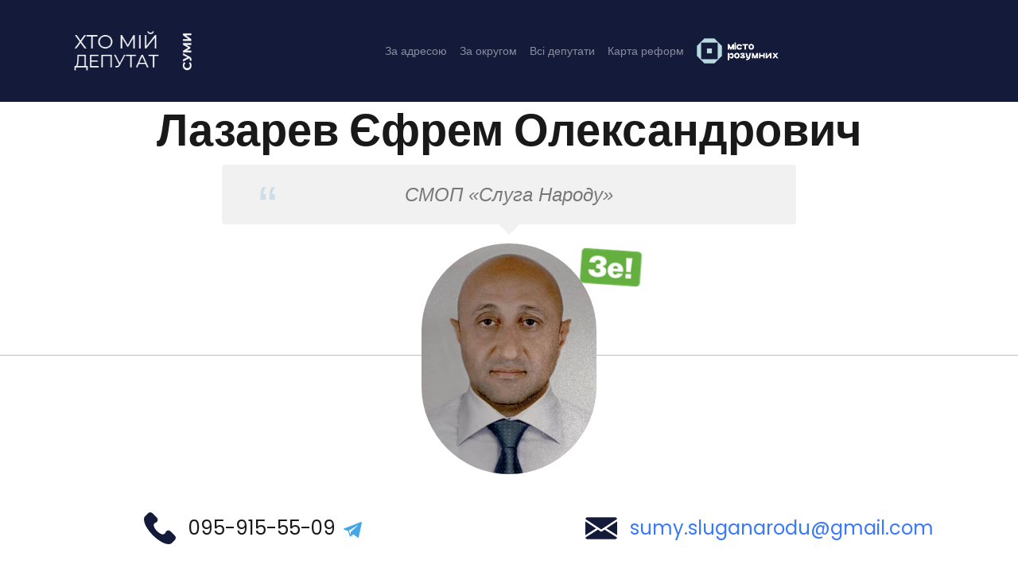

--- FILE ---
content_type: text/html; charset=UTF-8
request_url: https://deputat.sumy.ua/deputat/25
body_size: 6008
content:
<!doctype html>
<html lang="en">
<head>
<!-- Global site tag (gtag.js) - Google Analytics -->
<script async src="https://www.googletagmanager.com/gtag/js?id=G-W88H18PWFN"></script>
<script>
  window.dataLayer = window.dataLayer || [];
  function gtag(){dataLayer.push(arguments);}
  gtag('js', new Date());

  gtag('config', 'G-W88H18PWFN');
</script>

<!-- COMMON TAGS -->
<meta charset="utf-8">
<title>🙋🏻‍♂️ Хто мій депутат у Сумах? Знайди контакти свого обранця</title>
<!-- Search Engine -->
<meta name="description" content="Діяльність та контакти твого депутата">
<meta name="image" content="https://deputat.sumy.ua/snippet.jpg">
<!-- Schema.org for Google -->
<meta itemprop="name" content="Депутат - Лазарев Єфрем Олександрович">
<meta itemprop="description" content="Діяльність та контакти твого депутата">
<meta itemprop="image" content="https://deputat.sumy.ua/snippet.jpg">
<!-- Open Graph general (Facebook, Pinterest & Google+) -->
<meta name="og:title" content="Депутат - Лазарев Єфрем Олександрович">
<meta name="og:description" content="Діяльність та контакти твого депутата">
<meta name="og:type" content="website">
<meta name="og:image" content="https://deputat.sumy.ua/snippet.jpg">

    <link rel="icon"
          type="image/png"
          href="/img/icon.png">
    <meta charset="utf-8">
    <meta name="viewport" content="width=device-width, initial-scale=1">
    <!-- CSRF Token -->
    <meta name="csrf-token" content="FFlQQzCuDwCl3HkAd1WRli3mtrKZbJRHomuQ8vFp">
    <title>Депутат - Лазарев Єфрем Олександрович - deputat.sumy.ua</title>
    <meta content="Вся необхідна інформація про депутат, телефон - 095-915-55-09, email - sumy.sluganarodu@gmail.com - deputat.sumy.ua" name="description">

    <link rel="stylesheet" href="https://fonts.googleapis.com/css?family=Poppins:400,500,600">
    <link rel="stylesheet" href="/assets/bootstrap/css/bootstrap.min.css" type="text/css">
    <link rel="stylesheet" href="/assets/font-awesome/css/fontawesome-all.min.css">
    <link rel="stylesheet" href="/css/magnific-popup.css">
    <link rel="stylesheet" href="/css/owl.carousel.min.css">
    <link rel="stylesheet" href="/css/style.css">
    <link rel="stylesheet" href="/css/load-more-button.css">
    <link rel="stylesheet" href="https://deputat.sumy.ua/vendor/laraberg/css/laraberg.css">

    <script src="/js/jquery-3.3.1.min.js"></script>
    <link rel="stylesheet" href="https://unpkg.com/leaflet@1.7.1/dist/leaflet.css"
          integrity="sha512-xodZBNTC5n17Xt2atTPuE1HxjVMSvLVW9ocqUKLsCC5CXdbqCmblAshOMAS6/keqq/sMZMZ19scR4PsZChSR7A=="
          crossorigin=""/>

    <!-- Make sure you put this AFTER Leaflet's CSS -->
    <script src="https://unpkg.com/leaflet@1.7.1/dist/leaflet.js"
            integrity="sha512-XQoYMqMTK8LvdxXYG3nZ448hOEQiglfqkJs1NOQV44cWnUrBc8PkAOcXy20w0vlaXaVUearIOBhiXZ5V3ynxwA=="
            crossorigin=""></script>
</head>
<body data-spy="scroll" data-target=".navbar">
<div class="ts-page-wrapper" id="page-top">

        <header id="ts-hero" class="ts-separate-bg-element">
        <!--NAVIGATION ******************************************************************************************-->
        <nav class="navbar navbar-expand-lg navbar-dark fixed-top ts-separate-bg-element" style="background-color: #141a3a;">
            <div class="container">
                <a class="navbar-brand" href="/#page-top">
                    <img src="https://deputat.sumy.ua/img/logo.png" alt="logo">
                </a>
                <!--end navbar-brand-->
                <button class="navbar-toggler" type="button" data-toggle="collapse" data-target="#navbarNavAltMarkup" aria-controls="navbarNavAltMarkup" aria-expanded="false" aria-label="Toggle navigation">
                    <span class="navbar-toggler-icon"></span>
                </button>
                <!--end navbar-toggler-->
                <div class="collapse navbar-collapse" id="navbarNavAltMarkup">
                    <div class="navbar-nav ml-auto">
                        <a class="nav-item nav-link ts-scroll" href="/#page-top">За адресою</a>
                        <a class="nav-item nav-link ts-scroll" href="/#okrug">За округом</a>
                        <a class="nav-item nav-link ts-scroll" href="/#aourd">Всі депутати</a>
                        <a class="nav-item nav-link ts-scroll" href="https://deputat.sumy.ua/decisions">Карта реформ</a>
                        <a class="nav-item nav-link ts-scroll razom-logo" target="_blank" href="https://smart.sumy.ua/"><img src="https://deputat.sumy.ua/img/razom_logo.png" alt="razom"></a>
                    </div>
                    <!--end navbar-nav-->
                </div>
                <!--end collapse-->
            </div>
            <!--end container-->
        </nav>
        <!--end navbar-->
    </header>
    
           <script src="/assets/bootstrap/js/bootstrap.min.js"></script>

    
    <main id="ts-content">

        <section class="ts-block ts-xs-text-center pb-5">
            <div class="container">
                <div class="ts-title mb-0" data-animate="ts-fadeInUp" data-delay=".1s">
                    <h1 class="text-center block mar-top2"><b>Лазарев Єфрем Олександрович</b></h1>
                     <div class="dep_phrase">
                         <blockquote>
                             <p>СМОП «Слуга Народу»</p>
                         </blockquote>
                     </div>
                    <div class="dep_img">
                        <img src="https://deputat.sumy.ua/img/deputat-foto/25.jpg" alt="deputat">
                        <img class="part" src="https://deputat.sumy.ua/img/parties/5.png" alt="parties">
                    </div>

                    <div class="deputat_info">
                        <div class="deputat_info_item deputat_phone">
                            <img src="https://deputat.sumy.ua/img/phone2.svg" alt="phone">
                            <span>095-915-55-09</span>

                            <div class="header_wrap_contact">
                                                                 <a href="tg://resolve?domain=+380959155509"><div class="contact_telegram"></div></a>
                                                                                                                            </div>

                        </div>
                        <div class="deputat_info_item">
                            <img src="https://deputat.sumy.ua/img/email2.svg" alt="email">
                            <span><a href="mailto:sumy.sluganarodu@gmail.com">sumy.sluganarodu@gmail.com</a></span>
                        </div>

                        <div class="deputat_info_item">
                            <img src="https://deputat.sumy.ua/img/address2.svg" alt="address">
                            <span>вул. Металургів, 4</span>
                        </div>

                        <div class="deputat_info_item">
                            <img src="https://deputat.sumy.ua/img/time2.svg" alt="time">
                            <span>1-й та 3-й четвер 14:00 до 15:00</span>
                        </div>
                    </div>
                    <div class="link_dep text-center mt-5">
                        <p>
                            Для детальнішого ознайомлення з діяльністю депутута перейдіть за посиланням
                        </p>
                        <a href="https://smr.gov.ua/uk/miska-vlada/miska-rada/deputati/357-deputati-viii-sklikannya/19670-lazarev-efrem-oleksandrovich.html" target="_blank" class="btn btn-lg btn-primary">Дізнатися більше про діяльність депутата</a>
                    </div>

                    <div class="block_abc_1 panel panel-default">
                        <div class="panel_block cf">
                            <p class="link_person panel_title f_left">
                                Лазарев Єфрем Олександрович, рішення
                            </p>
                        </div>


                        <div class="panel-collapse">

                                                        <div class="panel-body">
                                <div class="col-md-12">
                                    <a href="https://deputat.sumy.ua/decision/36" class="link_nb">
                                        <p>Про новий Статут Сумської громади та офіційну самоназву &quot;сум&#039;яни&quot;</p>
                                                                                    <span class="radius black" title="Не голосував">Не голосував</span>

                                        
                                        
                                            <img src="/img/hitrun.png" style="position: absolute; right: -50px; top: -7px;">
                                        
                                    </a>
                                </div>
                            </div>
                                                        <div class="panel-body">
                                <div class="col-md-12">
                                    <a href="https://deputat.sumy.ua/decision/35" class="link_nb">
                                        <p>Про запровадження Шкільного громадського бюджету в Сумах</p>
                                                                                <span class="radius blue" title="За">За</span>
                                        
                                                                                    <i class="radius fas fa-thumbs-up" style="position: absolute; color: green; right: -50px;"></i>
                                        
                                    </a>
                                </div>
                            </div>
                                                        <div class="panel-body">
                                <div class="col-md-12">
                                    <a href="https://deputat.sumy.ua/decision/34" class="link_nb">
                                        <p>Про підтримку антиукраїнської ініціативи героїзації &quot;воїнів-інтернаціоналістів&quot;</p>
                                                                                    <span class="radius black" title="Не голосував">Не голосував</span>

                                        
                                        
                                            <img src="/img/hitrun.png" style="position: absolute; right: -50px; top: -7px;">
                                        
                                    </a>
                                </div>
                            </div>
                                                        <div class="panel-body">
                                <div class="col-md-12">
                                    <a href="https://deputat.sumy.ua/decision/33" class="link_nb">
                                        <p>Щодо актуалізації Стратегії розвитку Сумської громади до 2027 року</p>
                                                                                    <span class="radius green" title="На платній основі">Інформації не знайдено</span>
                                        
                                                                                    <i class="radius fas fa-thumbs-down" style="position: absolute; color: red; right: -50px"></i>
                                        
                                    </a>
                                </div>
                            </div>
                                                        <div class="panel-body">
                                <div class="col-md-12">
                                    <a href="https://deputat.sumy.ua/decision/32" class="link_nb">
                                        <p>Cтосовно позбавлення права на користування земельними ділянками філіалів РПЦ в Сумах</p>
                                                                                <span class="radius blue" title="За">За</span>
                                        
                                                                                    <i class="radius fas fa-thumbs-up" style="position: absolute; color: green; right: -50px;"></i>
                                        
                                    </a>
                                </div>
                            </div>
                                                        <div class="panel-body">
                                <div class="col-md-12">
                                    <a href="https://deputat.sumy.ua/decision/31" class="link_nb">
                                        <p>Щодо доперейменування решти недодеколонізованих назв вулиць</p>
                                                                                    <span class="radius green" title="На платній основі">Інформації не знайдено</span>
                                        
                                                                                    <i class="radius fas fa-thumbs-down" style="position: absolute; color: red; right: -50px"></i>
                                        
                                    </a>
                                </div>
                            </div>
                                                        <div class="panel-body">
                                <div class="col-md-12">
                                    <a href="https://deputat.sumy.ua/decision/30" class="link_nb">
                                        <p>Стосовно позбавлення шкіл іменних назв на честь Героїв СРСР</p>
                                                                                    <span class="radius green" title="На платній основі">Інформації не знайдено</span>
                                        
                                                                                    <i class="radius fas fa-thumbs-down" style="position: absolute; color: red; right: -50px"></i>
                                        
                                    </a>
                                </div>
                            </div>
                                                        <div class="panel-body">
                                <div class="col-md-12">
                                    <a href="https://deputat.sumy.ua/decision/27" class="link_nb">
                                        <p>Щодо пришвидшення імплементації рішення про перейменування вулиць</p>
                                                                                <span class="radius blue" title="За">За</span>
                                        
                                                                                    <i class="radius fas fa-thumbs-up" style="position: absolute; color: green; right: -50px;"></i>
                                        
                                    </a>
                                </div>
                            </div>
                                                        <div class="panel-body">
                                <div class="col-md-12">
                                    <a href="https://deputat.sumy.ua/decision/25" class="link_nb">
                                        <p>Про звернення до Верховної Ради щодо заборони діяльності РПЦ в Україні</p>
                                                                                    <span class="radius black" title="Відсутній">Відсутній</span>
                                        
                                        
                                            <img src="/img/hitrun.png" style="position: absolute; right: -50px; top: -7px;">
                                        
                                    </a>
                                </div>
                            </div>
                                                        <div class="panel-body">
                                <div class="col-md-12">
                                    <a href="https://deputat.sumy.ua/decision/24" class="link_nb">
                                        <p>Про демосковізацію топонімів (перейменування вулиць)</p>
                                                                                    <span class="radius black" title="Відсутній">Відсутній</span>
                                        
                                        
                                            <img src="/img/hitrun.png" style="position: absolute; right: -50px; top: -7px;">
                                        
                                    </a>
                                </div>
                            </div>
                                                        <div class="panel-body">
                                <div class="col-md-12">
                                    <a href="https://deputat.sumy.ua/decision/23" class="link_nb">
                                        <p>Про виключення зі складу виконкому представників забороненої ОПЗЖ</p>
                                                                                <span class="radius blue" title="За">За</span>
                                        
                                                                                    <i class="radius fas fa-thumbs-up" style="position: absolute; color: green; right: -50px;"></i>
                                        
                                    </a>
                                </div>
                            </div>
                                                        <div class="panel-body">
                                <div class="col-md-12">
                                    <a href="https://deputat.sumy.ua/decision/22" class="link_nb">
                                        <p>Підтримали скандальну забудову на Криничній</p>
                                                                                <span class="radius blue" title="За">За</span>
                                        
                                                                                    <i class="radius fas fa-thumbs-down" style="position: absolute; color: red; right: -50px"></i>
                                        
                                    </a>
                                </div>
                            </div>
                                                        <div class="panel-body">
                                <div class="col-md-12">
                                    <a href="https://deputat.sumy.ua/decision/21" class="link_nb">
                                        <p>Підтримали скандальну забудову у &quot;сквері Дружби&quot;</p>
                                                                                <span class="radius blue" title="За">За</span>
                                        
                                                                                    <i class="radius fas fa-thumbs-down" style="position: absolute; color: red; right: -50px"></i>
                                        
                                    </a>
                                </div>
                            </div>
                                                        <div class="panel-body">
                                <div class="col-md-12">
                                    <a href="https://deputat.sumy.ua/decision/20" class="link_nb">
                                        <p>Підтримали скандальну забудову БВКФ &quot;Федорченко&quot;</p>
                                                                                <span class="radius blue" title="За">За</span>
                                        
                                                                                    <i class="radius fas fa-thumbs-down" style="position: absolute; color: red; right: -50px"></i>
                                        
                                    </a>
                                </div>
                            </div>
                                                        <div class="panel-body">
                                <div class="col-md-12">
                                    <a href="https://deputat.sumy.ua/decision/19" class="link_nb">
                                        <p>Про продовження аудиту діяльності комунальних підприємств</p>
                                                                                <span class="radius blue" title="За">За</span>
                                        
                                                                                    <i class="radius fas fa-thumbs-up" style="position: absolute; color: green; right: -50px;"></i>
                                        
                                    </a>
                                </div>
                            </div>
                                                        <div class="panel-body">
                                <div class="col-md-12">
                                    <a href="https://deputat.sumy.ua/decision/18" class="link_nb">
                                        <p>Про вирішення проблем міського пасажирського транспорту -спроба №2</p>
                                                                                    <span class="radius black" title="Відсутній">Відсутній</span>
                                        
                                        
                                            <img src="/img/hitrun.png" style="position: absolute; right: -50px; top: -7px;">
                                        
                                    </a>
                                </div>
                            </div>
                                                        <div class="panel-body">
                                <div class="col-md-12">
                                    <a href="https://deputat.sumy.ua/decision/17" class="link_nb">
                                        <p>Про аудит діяльності комунальних підприємств</p>
                                                                                    <span class="radius black" title="Не голосував">Не голосував</span>

                                        
                                        
                                            <img src="/img/hitrun.png" style="position: absolute; right: -50px; top: -7px;">
                                        
                                    </a>
                                </div>
                            </div>
                                                        <div class="panel-body">
                                <div class="col-md-12">
                                    <a href="https://deputat.sumy.ua/decision/16" class="link_nb">
                                        <p>Про прозоре та економне використання коштів громади</p>
                                                                                    <span class="radius black" title="Не голосував">Не голосував</span>

                                        
                                        
                                            <img src="/img/hitrun.png" style="position: absolute; right: -50px; top: -7px;">
                                        
                                    </a>
                                </div>
                            </div>
                                                        <div class="panel-body">
                                <div class="col-md-12">
                                    <a href="https://deputat.sumy.ua/decision/5" class="link_nb">
                                        <p>Про вирішення проблем міського пасажирського транспорту</p>
                                                                                    <span class="radius black" title="Відсутній">Відсутній</span>
                                        
                                        
                                            <img src="/img/hitrun.png" style="position: absolute; right: -50px; top: -7px;">
                                        
                                    </a>
                                </div>
                            </div>
                                                        <div class="panel-body">
                                <div class="col-md-12">
                                    <a href="https://deputat.sumy.ua/decision/4" class="link_nb">
                                        <p>Про збільшення впливу сум&#039;ян на формування міського бюджету</p>
                                                                                    <span class="radius green" title="На платній основі">Інформації не знайдено</span>
                                        
                                                                                    <i class="radius fas fa-thumbs-down" style="position: absolute; color: red; right: -50px"></i>
                                        
                                    </a>
                                </div>
                            </div>
                                                        <div class="panel-body">
                                <div class="col-md-12">
                                    <a href="https://deputat.sumy.ua/decision/1" class="link_nb">
                                        <p>Про відновлення проектів бюджету участі</p>
                                                                                <span class="radius blue" title="За">За</span>
                                        
                                                                                    <i class="radius fas fa-thumbs-up" style="position: absolute; color: green; right: -50px;"></i>
                                        
                                    </a>
                                </div>
                            </div>
                            

                        </div>
                    </div>

                    <div class="row justify-content-center contactform">
                        <div class="col-12 col-lg-10">
                            <!--Form with header-->

                            <form action="https://deputat.sumy.ua/mail" method="post" enctype="multipart/form-data">
                                <input type="hidden" name="_token" value="FFlQQzCuDwCl3HkAd1WRli3mtrKZbJRHomuQ8vFp">                                <input type="hidden" name="deputat_email" value="sumy.sluganarodu@gmail.com">

                                <input type="text" class="form-control" id="nombre" name="mail" placeholder="Вас звати" style="position: absolute; left: -9999px; display: none;">
                                <input type="text" class="form-control" id="nombre" name="name" placeholder="Вас звати" style="position: absolute; left: -9999px; display: none;">

                                <div class="card border-primary rounded-0">
                                    <div class="card-header p-0">
                                        <div class="bg-info text-white text-center py-2">
                                            <h3><i class="fa fa-envelope"></i> Відправити повідомлення</h3>
                                            <p class="m-0">Лазарев Єфрем Олександрович</p>
                                        </div>
                                    </div>
                                    <div class="card-body p-3">

                                        <!--Body-->
                                        <div class="form-group">
                                            <div class="input-group mb-2">
                                                <div class="input-group-prepend">
                                                    <div class="input-group-text"><i class="fa fa-user text-info"></i></div>
                                                </div>
                                                <input type="text" class="form-control" id="nombre" name="fio" placeholder="Вас звати" required>



                                            </div>
                                        </div>
                                        <div class="form-group">
                                            <div class="input-group mb-2">
                                                <div class="input-group-prepend">
                                                    <div class="input-group-text"><i class="fa fa-envelope text-info"></i></div>
                                                </div>
                                                <input type="text" class="form-control" id="nombre" name="email" placeholder="Ваш e-mail або телефон" required>
                                            </div>
                                        </div>

                                        <div class="form-group">
                                            <div class="input-group mb-2">
                                                <div class="input-group-prepend">
                                                    <div class="input-group-text"><i class="fa fa-comment text-info"></i></div>
                                                </div>
                                                <textarea class="form-control" placeholder="Повідомлення" name="mess" required></textarea>
                                            </div>
                                        </div>

                                        <div class="form-group">
                                            <div class="input-group mb-2">
                                                <div class="input-group-prepend">
                                                    <div class="input-group-text cczz"><i class="fa fa-file text-info"></i></div>
                                                </div>
                                                <div class="custom-file">
                                                    <input type="file" name="img" class="custom-file-input1" id="inputGroupFile01">
                                                    <label class="custom-file-label" for="inputGroupFile01">Відправити файл (необов’язково)</label>
                                                </div>
                                            </div>
                                        </div>


                                        <div class="text-center">
                                            <input type="submit" value="Відправити" class="btn btn-info btn-block rounded-0 py-2">
                                        </div>
                                    </div>

                                </div>
                            </form>
                            <!--Form with header-->


                        </div>
                    </div>

                </div>
            </div>
        </section>

    </main>

    <script>
        $('#inputGroupFile01').on('change',function(){
            //get the file name
            var fileName = $(this).val();
            //replace the "Choose a file" label
            $(this).next('.custom-file-label').html(fileName);
        })
    </script>


    <footer class="pt-5 pb-2" id="razom">

        <div class="container">

            <!-- wp:paragraph {"align":"left"} -->
<p class="has-text-align-left"><span style="color:#7a7f81" class="has-inline-color">Платформа&nbsp;deputat.sumy.ua&nbsp;розроблена та підтримується <a href="https://www.smart.sumy.ua/">ГО "Місто розумних"</a> в рамках Програми сприяння громадській активності «Долучайся!», що фінансується Агентством США з міжнародного розвитку (USAID) та здійснюється Pact в Україні. Зміст платформи є винятковою відповідальністю Pact та його партнерів i не обов’язково відображає погляди Агентства США з міжнародного розвитку (USAID) або уряду США.</span></p>
<!-- /wp:paragraph -->

<!-- wp:columns -->
<div class="wp-block-columns"><!-- wp:column {"width":34.4} -->
<div class="wp-block-column" style="flex-basis:34.4%"><!-- wp:image {"align":"center","width":258,"height":100,"sizeSlug":"large"} -->
<div class="wp-block-image"><figure class="aligncenter size-large is-resized"><img src="/storage/photos/1/fot1.png" alt="" width="258" height="100"/></figure></div>
<!-- /wp:image -->

<!-- wp:paragraph -->
<p></p>
<!-- /wp:paragraph --></div>
<!-- /wp:column -->

<!-- wp:column {"verticalAlignment":"center"} -->
<div class="wp-block-column is-vertically-aligned-center"><!-- wp:html -->
<center><figure class="wp-block-image size-large is-resized"><img src="/storage/photos/1/fot2.png" alt="" width="113" height="82"></figure></center>
<!-- /wp:html -->

<!-- wp:paragraph -->
<p></p>
<!-- /wp:paragraph --></div>
<!-- /wp:column -->

<!-- wp:column -->
<div class="wp-block-column"><!-- wp:image {"align":"center","width":204,"height":68,"sizeSlug":"large"} -->
<div class="wp-block-image"><figure class="aligncenter size-large is-resized"><img src="http://deputat.sumy.ua/storage/photos/4/misto logo 2-1.jpg" alt="" width="204" height="68"/></figure></div>
<!-- /wp:image -->

<!-- wp:paragraph -->
<p></p>
<!-- /wp:paragraph --></div>
<!-- /wp:column --></div>
<!-- /wp:columns -->

<!-- wp:paragraph {"align":"center"} -->
<p class="has-text-align-center">© 2021 deputat.sumy.ua, Всі права захищені</p>
<!-- /wp:paragraph -->















        </div>

    </footer>

</div>

<script src="/js/custom.hero.js"></script>
<script src="/js/popper.min.js"></script>
<script src="/assets/bootstrap/js/bootstrap.min.js"></script>
<script src="/js/imagesloaded.pkgd.min.js"></script>
<script src="/js/isInViewport.jquery.js"></script>
<script src="/js/jquery.magnific-popup.min.js"></script>
<script src="/js/owl.carousel.min.js"></script>
<script src="/js/scrolla.jquery.min.js"></script>
<script src="/js/jquery.validate.min.js"></script>
<script src="/js/jquery-validate.bootstrap-tooltip.min.js"></script>
<script src="/js/custom.js"></script>


</body>
</html>


--- FILE ---
content_type: text/css
request_url: https://deputat.sumy.ua/css/style.css
body_size: 10824
content:
/*----------------------------------------------------------------------------------------------------------------------
Project:	    StartUps
Version:        1.0.0

Default Color   #ff6a6a;

Body copy:		'Poppins', sans-serif; 15px;
Headers:		'Poppins', sans-serif;

----------------------------------------------------------------------------------------------------------------------*/

/*----------------------------------------------------------------------------------------------------------------------
[Table of contents]

A. Basic Styling
  -- Styling

B. Helpers
  -- Animations
  -- Borders
  -- Colors
  -- Column Count
  -- Transitions
  -- Background
  -- Headings
  -- Height
  -- Margin
  -- No Gutter
  -- Opacity
  -- Overflow
  -- Padding
  -- Position
  -- Shadow
  -- Shape Mask
  -- Typography
  -- Title
  -- Transitions
  -- Utilities
  -- Width
  -- Z-Index

C. Components
  -- Block
  -- Blockquote
  -- Box
  -- Buttons
  -- Card
  -- Circle
  -- Forms
  -- Inputs
  -- Item
  -- List
  -- Map
  -- Hero
  -- Navbar
  -- Page
  -- Partners
  -- Plugins
  -- Price Box
  -- Progress
  -- Promo Numbers
  -- Select
  -- Slider
  -- Tabs

D. Plugins Styles
  -- Magnific Popup
  -- Owl Carousel

E. Template Specific Elements
  -- Price Box
  -- Other
  -- Story


----------------------------------------------------------------------------------------------------------------------*/

/***********************************************************************************************************************
A. Basic Styling
***********************************************************************************************************************/

/*-------------------------------------------
  -- Styling - Colors, Font Size, Font Family
-------------------------------------------*/
.dep_foto
{
    width: 200px;
    height: auto;
}
.custom-select
{
   float: right;
    margin-left: 10px;
    padding-right: 10px !important;
    width: 60px !important;
}
.admin-menu li
{
    align-items: center;
    display: flex;
}
.admin-menu li button
{
    background-color: inherit;
    border: 0;
}
.admin-name
{
    color: white;
}
.admin-menu a svg
{
    width: 2em !important;
    height: 2em !important;
    color: rgba(255, 255, 255, 0.25);
}
.razom-logo img
{
    height: 35px;
    width: auto;
    transition: 0.5s;
}
.razom-logo img:hover
{
    opacity: 0.6;
    transition: 0.5s;
}
.contactform
{
    margin-top: 6rem;
}
.deputat_info_item span
{
    font-size: 24px;
}
.ts-story:hover .ts-background
{
    background-color: #404040 !important;
}

.deputat_info_item img
{
    width: 40px;
    height: auto;
    margin-right: 1rem;
}
.deputat_info
{
    display: flex;
    flex-wrap: wrap;
    margin-top: 0px;
}
footer
{
    border-top: 0px solid silver;
    background-color: #FAFAFA;
}
.header_wrap_contact div:hover
{
    background: rgba(255, 255, 255, 0.21);
    transition: 0.5s;
}
.header_wrap_contact
{
    display: flex;
    align-items: center;
}
.header_wrap_contact div:hover
{
    opacity: 0.6;
    transition: 0.5s;
}
.header_wrap_contact div
{
    transition: 0.5s;
    height: 40px;
    width: 40px;
    background: rgba(255, 255, 255, 0.1);
    margin-right: 2px;
    border-radius: 50px;
    position: relative;
}
.contact_telegram::after
{
    content: '';
    height: 23px;
    width: 23px;
    position: absolute;
    background: url('/img/icon-tg.svg') center no-repeat;
    top:10px;
    left: 10px;
    background-size: contain;
}
.contact_whatsapp::after
{
    content: '';
    height: 23px;
    width: 23px;
    position: absolute;
    background: url('/img/icon-what.svg') center no-repeat;
    top:10px;
    left: 10px;
    background-size: contain;
}
.contact_viber::after
{
    content: '';
    height: 23px;
    width: 23px;
    position: absolute;
    background: url('/img/icon-viber.svg') center no-repeat;
    top:10px;
    left: 10px;
    background-size: contain;
}
.footer_text
{
    text-align: justify;
}
.footer_img
{
    display: flex;
    justify-content: center;
    align-items: center;
}
.footer_img img

{
    height: 100px;
    width: auto;
    margin-right: 30px;
}
.circle, .radius {
    display: block;
    position: absolute;
    right: 0;
    top: -1px;
}
.block_abc_1
{
    margin-top: 6rem;
}

.yellow {
    background: #e6c247;
}
.radius {
    border-radius: 6px;
    color: #fff;
    padding: 2px 15px;
}
.blue {
    background: #47ace6;
}
.block_wrap .panel .panel-collapse .panel-body .col-md-12 .link_nb span {
    position: relative;
    font-size: 14px;
    line-height: 18px;
    padding: 3px 21px;
}
.block_wrap .panel .panel-collapse .panel-body .col-md-12 .link_nb p {
    font-size: 16px;
    line-height: 21px;
    color: #000;
    font-family: Helvetica Neue Cyr Light;
    padding: 0;
    margin: 0;
}
.link_nb {
    color: rgba(0,0,0,.5);
}
.block_wrap .panel .panel-collapse .panel-body .col-md-12 .link_nb {
    display: -webkit-box;
    display: -ms-flexbox;
    display: flex;
    -webkit-box-align: center;
    -ms-flex-align: center;
    align-items: center;
    -webkit-box-pack: justify;
    -ms-flex-pack: justify;
    justify-content: space-between;
    padding: 13px 0;
}
.panel_title {
    font-size: 24px;
    line-height: 26px;
    color: #000;
}
.block_wrap .panel .panel-collapse .panel-body .col-md-12 {
    padding: 0;
}
.panel-body div {
    text-align: left;
}
.panel-body {
    font-size: 17px;
    line-height: 19px;
}
.panel-body {
    border-bottom: 1px solid #e3e3e3;
    padding: 10px 0;
}
.block_wrap .panel .panel-collapse .panel-body {
    padding: 0;
    margin: 0;
}
.panel-collapse {
    display: block;
    padding: 10px 55px 10px 25px;
}
.block_wrap .panel .panel-collapse {
    padding: 0 20px;
    padding-top: 10px;
}
.f_left {
    float: left;
}
.button_acc.cf, .link_person {
    display: block;
    padding: 10px 55px 10px 25px;
}
.link_person {
    margin: 10px 0;
}
.block_wrap .panel .panel_block {
    width: 100%;
    padding: 0;
    margin: 0;
    padding-bottom: 0;
    text-align: left;
    line-height: 31px;
    font-size: 24px;

    border-bottom: 0 solid transparent;
}
.red
{
    background: #a71d2a;
}
.des-img
{
    width: 100%;
    height: auto;
}

.black
{
    background: black;
}
.navbar-brand img
{
    width: 80%;
    height: auto;
}
.green
{
    background: green;
}
.deputat_info_item
{
    flex: 50%;
    align-items: center;
    display: flex;
    margin-top: 3rem;
    padding-left: 6rem;
}
:after, :before {
    -webkit-box-sizing: border-box;
    -moz-box-sizing: border-box;
    box-sizing: border-box;
}
.cf:after {
    clear: both;
}
.cf:after, .cf:before {
    content: " ";
    display: table;
}
.cf:after, .cf:before {
    content: " ";
    display: table;
}
.block_wrap .panel .panel_block {
    padding: 20px;
    padding-bottom: 0;
}

.block_wrap {
    position: relative;
}

.panel-group {
    margin-bottom: 20px;
}

.block_wrap {
    padding: 0 10px;
    width: 100%;
}

.panel {
    margin-bottom: 20px;
    background-color: #fff;
    border: 1px solid transparent;
    border-radius: 4px;
    -webkit-box-shadow: 0 1px 1px rgb(0 0 0 / 5%);
    box-shadow: 0 1px 1px rgb(0 0 0 / 5%);
}

.panel-default {
    background: #f4f4f4;
    border: 0;
    margin-bottom: 8px!important;
}

.block_wrap .panel {
    height: 100%;
    border: 1px solid hsla(0,0%,50%,.2);
    -webkit-box-sizing: border-box;
    box-sizing: border-box;
    border-radius: 6px;
    background: transparent;
}

blockquote
{
    margin-top: 15px;
    padding-bottom: 0.5rem !important;
}
.block
{
    display: block;
}
blockquote:before{
    content: "\201C";
    font-family: Arial;
    color: #CBDDE7;
    font-size: 70px;
    position: absolute;
    left: 15rem;
    z-index: 3;
    top: -0rem;
}
blockquote p {
    font-style: italic;
    font-size: 24px;
    width: 65%;
    margin: 0 auto;
    text-align: center;
    padding: 1.5rem !important;
    margin-top: -30px !important;
}
.dep_img:after
{
    content: '';
    position: fixed;
    border-top: 1px solid silver;
    width: 1150vw;
    left: -100%;
    margin-top: 140px;
    z-index: -1;
}

.wrap_deputat_item
{
    display: flex;
    align-items: center;
}
.deputau_foto img
{
    height: 60px;
    width: auto;
    border-radius: 20px;
}
.deputat_fio
{
    margin-left: 20px;
    font-size: 25px;
}
.wrap_deputat_list .wrap_deputat_item
{
    margin-top: 30px;
}
.dep_img img
{
    height: 290px;
    width: auto;
    border-radius: 300px;
}
.dep_img
{
    text-align: center;
    position: relative;
}
.scz
{
    color: rgb(25,25,25);
}
.scz:hover
{
    color: white;
}
.part
{
    position: absolute;
    display: block;
    width: 100px !important;

    border-radius: 100px;
    height: auto !important;
    top: -20px;

    right: 34%;
}
.result_search
{
    background-color: white;
    padding: 20px;
    border-top: 1px solid silver;
    display: none;
    position: absolute;
    width: 100%;
    z-index: 1;
}
.search-group
{
    z-index: 1;
}
.search-main
{
    color: black;
}
body {
    color: #191919;
    font-family: 'Poppins', sans-serif;
    font-weight: 400;
    font-size: .9375rem;
    margin: 0;
    padding: 0;
}

html {
    font-size: 80%;
}

h1, .ts-h1 {
    font-weight: 500;
    font-size: 2.5rem;
}

h2, .ts-h2 {
    font-weight: 500;
    font-size: 1.5rem;
}

h3, .ts-h3 {
    font-weight: 600;
    font-size: 1.25rem;
    margin-bottom: 1.5625rem;
}

h4, .ts-h4 {
    font-weight: 500;
    margin-bottom: 1.875rem;
}

h5, .ts-h5 {
    font-size: 1rem;
    font-weight: 600;
}

h6, .ts-h6 {
    font-size: .9375rem;
}

/* NEW */

/***********************************************************************************************************************
B. Helpers
***********************************************************************************************************************/

/*-------------------------------------------
  -- Animations
-------------------------------------------*/

[data-animate] {
    opacity: 0;
    animation-fill-mode: forwards;
    animation-duration: .6s;
    animation-timing-function: ease;
}

/* Fade In Up */

@keyframes ts-fadeInUp {
    from {
        opacity: 0;
        transform: translate3d(0, 1.25rem, 0);
    }

    to {
        opacity: 1;
        transform: translate3d(0, 0, 0);
    }
}

.ts-fadeInUp {
    animation-name: ts-fadeInUp;
}

/* Fade In Down */

@keyframes ts-fadeInDown {
    from {
        opacity: 0;
        transform: translate3d(0, -1.25rem, 0);
    }

    to {
        opacity: 1;
        transform: translate3d(0, 0, 0);
    }
}

.ts-fadeInDown {
    animation-name: ts-fadeInDown;
}

/* Fade In Left */

@keyframes ts-fadeInLeft {
    from {
        opacity: 0;
        transform: translate3d(-1.25rem, 0, 0);
    }

    to {
        opacity: 1;
        transform: translate3d(0, 0, 0);
    }
}

.ts-fadeInLeft {
    animation-name: ts-fadeInLeft;
}

/* Fade In Right */

@keyframes ts-fadeInRight {
    from {
        opacity: 0;
        transform: translate3d(1.25rem, 0, 0);
    }

    to {
        opacity: 1;
        transform: translate3d(0, 0, 0);
    }
}

.ts-fadeInRight {
    animation-name: ts-fadeInRight;
}

/* Zoom In */

@keyframes ts-zoomIn {
    from {
        opacity: 0;
        transform: scale(.5);
    }

    to {
        opacity: 1;
        transform: scale(1);
    }
}

.ts-zoomIn {
    animation-name: ts-zoomIn;
}

/* Zoom Out In */

@keyframes ts-zoomOutIn {
    from {
        opacity: 0;
        transform: scale(1.1);
    }

    to {
        opacity: 1;
        transform: scale(1);
    }
}

.ts-zoomOutIn {
    animation-name: ts-zoomOutIn;
}

/* Zoom In Short */

@keyframes ts-zoomInShort {
    from {
        opacity: 0;
        transform: scale(.9);
    }

    to {
        opacity: 1;
        transform: scale(1);
    }
}

.ts-zoomInShort {
    animation-name: ts-zoomInShort;
}

/*-------------------------------------------
  -- Borders
-------------------------------------------*/

.ts-border-radius__sm {
    border-radius: .125rem;
    overflow: hidden;
}

.ts-border-radius__md {
    border-radius: .25rem;
    overflow: hidden;
}

.ts-border-radius__lg {
    border-radius: .5rem;
    overflow: hidden;
}

.ts-border-radius__xl {
    border-radius: .75rem;
    overflow: hidden;
}

.ts-border-radius__pill {
    border-radius: 6.25rem !important;
    overflow: hidden;
}

.ts-border-radius__round-shape {
    border-radius: 187.5rem;
    overflow: hidden;
}

.ts-border-none {
    border: none;
}

.ts-border-bottom {
    border-bottom: .0625rem solid rgba(0, 0, 0, .1);
}

.ts-font-color__white {
    color: #fff;
}

.ts-font-color__black {
    color: #000;
}

.ts-font-color__primary {
    color: #3a79f9;
}

/*-------------------------------------------
  -- Background
-------------------------------------------*/

[data-bg-image] {
    background-size: cover;
    background-position: 50%;
}

.ts-background {
    bottom: 0;
    left: 0;
    height: 100%;
    overflow: hidden;
    position: absolute;
    width: 100%;
    z-index: -2;
}

.ts-background .ts-background {
    height: 100%;
    width: 100%;
}

.ts-background-repeat {
    background-repeat: repeat;
    background-size: inherit;
}

.ts-background-repeat .ts-background-image {
    background-repeat: repeat;
    background-size: inherit;
}

.ts-background-image, .ts-img-into-bg {
    background-repeat: no-repeat;
    background-size: cover;
    background-position: 50%;
    height: 100%;
    overflow: hidden;
    width: 100%;
}

.ts-background-image img, .ts-img-into-bg img {
    display: none;
}

.ts-background-original-size {
    background-size: inherit;
}

.ts-background-size-cover {
    background-size: cover;
}

.ts-background-size-contain {
    background-size: contain;
}

.ts-background-repeat-x {
    background-repeat: repeat-x;
}

.ts-background-repeat-y {
    background-repeat: repeat-y;
}

.ts-background-repeat-repeat {
    background-repeat: repeat;
    background-size: inherit;
}

.ts-background-position-top {
    background-position: top;
}

.ts-background-position-center {
    background-position: center;
}

.ts-background-position-bottom {
    background-position: bottom;
}

.ts-background-position-left {
    background-position-x: left !important;
}

.ts-background-position-right {
    background-position-x: right !important;
}

.ts-background-particles {
    height: 120%;
    left: 0;
    margin-left: -10%;
    margin-top: -10%;
    overflow: hidden;
    position: absolute;
    top: 0;
    width: 120%;
    z-index: 1;
}
#numbers:after{
    content: '';
    position: absolute;
    top: 1px;
    width: 100%;
    height: 100%;
    background: rgba(0,0,0,0.5);
}
.ts-background-is-dark {
    color: #fff;
}

.ts-background-is-dark .form-control {
    box-shadow: 0 0 0 .125rem rgba(255, 255, 255, .2);
}

.ts-background-is-dark .form-control:focus {
    box-shadow: 0 0 0 .125rem rgba(255, 255, 255, .4);
}

.ts-background-is-dark .ts-btn-border-muted {
    border-color: rgba(255, 255, 255, .1);
}

.ts-video-bg {
    height: 100%;
}

.ts-video-bg .fluid-width-video-wrapper {
    height: 100%;
}

/*-------------------------------------------
  -- Height
-------------------------------------------*/

.ts-height__50px {
    height: 3.125rem;
}

.ts-height__100px {
    height: 6.25rem;
}

.ts-height__150px {
    height: 9.375rem;
}

.ts-height__200px {
    height: 12.5rem;
}

.ts-height__250px {
    height: 15.625rem;
}

.ts-height__300px {
    height: 18.75rem;
}

.ts-height__350px {
    height: 21.875rem;
}

.ts-height__400px {
    height: 25rem;
}

.ts-height__450px {
    height: 28.125rem;
}

.ts-height__500px {
    height: 31.25rem;
}

.ts-height__600px {
    height: 37.5rem;
}

.ts-height__700px {
    height: 43.75rem;
}

.ts-height__800px {
    height: 50rem;
}

.ts-height__900px {
    height: 56.25rem;
}

.ts-height__1000px {
    height: 62.5rem;
}

/*-------------------------------------------
  -- Margin
-------------------------------------------*/

.ts-mt__0 {
    margin-top: 0 !important;
}

.ts-mr__0 {
    margin-right: 0 !important;
}

.ts-mb__0 {
    margin-bottom: 0 !important;
}

.ts-ml__0 {
    margin-left: 0 !important;
}

/*-------------------------------------------
  -- No Gutters - Removes padding from col*
-------------------------------------------*/

.no-gutters {
    margin-right: 0;
    margin-left: 0;
}

.no-gutters > .col, .no-gutters > [class*="col-"] {
    padding-right: 0;
    padding-left: 0;
}

/*-------------------------------------------
  -- Opacity
-------------------------------------------*/

.ts-opacity__5 {
    opacity: .05;
}

.ts-opacity__10 {
    opacity: .1;
}

.ts-opacity__20 {
    opacity: .2;
}

.ts-opacity__30 {
    opacity: .3;
}

.ts-opacity__40 {
    opacity: .4;
}

.ts-opacity__50 {
    opacity: .5;
}

.ts-opacity__60 {
    opacity: .6;
}

.ts-opacity__70 {
    opacity: .7;
}

.ts-opacity__80 {
    opacity: .8;
}

.ts-opacity__90 {
    opacity: .9;
}

/*-------------------------------------------
  -- Overflow
-------------------------------------------*/

.ts-overflow__hidden {
    overflow: hidden;
}

.ts-overflow__visible {
    overflow: visible;
}

/*-------------------------------------------
  -- Padding
-------------------------------------------*/

.ts-pt__0 {
    padding-top: 0 !important;
}

.ts-pr__0 {
    padding-right: 0 !important;
}

.ts-pb__0 {
    padding-bottom: 0 !important;
}

.ts-pl__0 {
    padding-left: 0 !important;
}

/*-------------------------------------------
  -- Position
-------------------------------------------*/

/* Top */

.ts-top__0 {
    top: 0%;
}

.ts-top__50 {
    top: 50%;
}

.ts-top__100 {
    top: 100%;
}

/* Right */

.ts-right__0 {
    right: 0%;
}

.ts-right__50 {
    right: 50%;
}

.ts-right__100 {
    right: 100%;
}

.ts-right__inherit {
    right: inherit;
}

/* Bottom */

.ts-bottom__0 {
    bottom: 0%;
}

.ts-bottom__50 {
    bottom: 50%;
}

.ts-bottom__100 {
    bottom: 100%;
}

/* Left */

.ts-left__0 {
    left: 0%;
}

.ts-left__50 {
    left: 50%;
}

.ts-left__100 {
    left: 100%;
}

.ts-left__inherit {
    left: inherit;
}

.ts-push-left__100 {
    transform: translateX(100%);
}

/*-------------------------------------------
  -- Shadow
-------------------------------------------*/

.ts-shadow__sm {
    box-shadow: 0 .125rem .3125rem rgba(0, 0, 0, .1);
}

.ts-shadow__md {
    box-shadow: .125rem .1875rem .9375rem rgba(0, 0, 0, .15);
}

.ts-shadow__lg {
    box-shadow: .375rem .3125rem 1.5625rem rgba(0, 0, 0, .2);
}

.ts-shadow__none {
    box-shadow: none !important;
}

/*-------------------------------------------
  -- Typography
-------------------------------------------*/

a {
    color: #3a79f9;
    transition: .3s ease;
}

a:hover {
    color: rgb(7, 84, 237);
    text-decoration: none;
}

p {
    line-height: 1.6875rem;
    margin-bottom: 1.875rem;
    color: rgba(0, 0, 0, .5);
}

.ts-font-weight__normal {
    font-weight: normal;
}

.ts-font-weight__light {
    font-weight: lighter;
}

.ts-font-weight__bold {
    font-weight: bold;
}

.ts-text-small {
    font-size: .8125rem !important;
}

.ts-xs-text-center {
}

/*-------------------------------------------
  -- Title
-------------------------------------------*/

.ts-title {
}

.ts-title h5 {
    font-weight: normal;
    opacity: .5;
}

/*-------------------------------------------
  -- Utilities
-------------------------------------------*/

.ts-element {
    position: relative;
}

/* Social Icons */

.ts-social-icons {
    font-size: 120%;
}

.ts-social-icons a {
    padding: .125rem .25rem;
    color: #9e9e9e;
}

/* Overlay */

.ts-has-overlay {
    position: relative;
}

.ts-has-overlay:after {
    background-color: #000;
    content: "";
    height: 100%;
    left: 0;
    opacity: .5;
    position: absolute;
    top: 0;
    width: 100%;
    z-index: -1;
}

/* Flip x */

.ts-flip-x {
    transform: scaleY(-1);
}

/* Flip Y */

.ts-flip-y {
    transform: scaleX(-1);
}

.ts-video-bg {
    height: 100%;
}

.ts-video-bg .fluid-width-video-wrapper {
    height: 100%;
}

.ts-video-bg iframe {
    border: 0;
    height: 100%;
    width: 100%;
}

/*-------------------------------------------
  -- Width
-------------------------------------------*/

.ts-width__10px {
    width: .625rem;
}

.ts-width__20px {
    width: 1.25rem;
}

.ts-width__30px {
    width: 1.875rem;
}

.ts-width__40px {
    width: 2.5rem;
}

.ts-width__50px {
    width: 3.125rem;
}

.ts-width__100px {
    width: 6.25rem;
}

.ts-width__200px {
    width: 12.5rem;
}

.ts-width__300px {
    width: 18.75rem;
}

.ts-width__400px {
    width: 25rem;
}

.ts-width__500px {
    width: 31.25rem;
}

.ts-width__inherit {
    width: inherit !important;
}

.ts-width__auto {
    width: auto !important;
}

/*-------------------------------------------
  -- Z-index
-------------------------------------------*/
.main_sear h1
{
    font-size: 60px;
}
.has-search .form-control {
          padding: 20px;
    padding-left: 3rem;

}
.map
{
    border-radius: 50px;
    -webkit-box-shadow: 0px 0px 15px 0px rgba(0,0,0,0.75);
-moz-box-shadow: 0px 0px 15px 0px rgba(0,0,0,0.75);
box-shadow: 0px 0px 25px 0px rgba(0,0,0,0.75);
}
.main_sear .search-group
{
    width: 80%;

}
.has-search .form-control-feedback {
    position: absolute;
    z-index: 2;
    display: block;
    width: 2.375rem;
    height: 2.375rem;
    line-height: 3.75rem;
    text-align: center;
    pointer-events: none;
    color: #aaa;
    padding-left: 5px;
}
.ts-z-index__-1 {
    z-index: -1 !important;
}

.ts-z-index__0 {
    z-index: 0 !important;
}
.ssfv{
    width: 50px;
    height: auto;
}

.ts-z-index__1 {
    z-index: 1 !important;
}

.ts-z-index__2 {
    z-index: 2 !important;
}

.ts-z-index__1000 {
    z-index: 1000 !important;
}

/***********************************************************************************************************************
C. Components
***********************************************************************************************************************/

/*-------------------------------------------
  -- Block
-------------------------------------------*/

.ts-block {
    padding-bottom: 5rem;
    padding-top: 5rem;
    position: relative;
    /*
  &:after {
    background-image: url("data:image/svg+xml,%3csvg xmlns='http://www.w3.org/2000/svg'  width='103.987' height='105.599'%3E%3cpath fill='var(--color-primary-svg)' d='M101.017 45.961c-10.338 22.34-33.156 61.239-62.326 59.586-31.984-1.803-44.52-48.772-36.182-73.996 15.682-47.439 120.287-40.376 98.508 14.41-10.998 23.766 1.923-4.836 0 0z'/%3E%3c/svg%3E");
  }
  */
}

.ts-block-inside {
    padding: 1.25rem;
    position: relative;
}

section {
    position: relative;
}

/*-------------------------------------------
  -- Blockquote
-------------------------------------------*/

blockquote {
    font-size: 1.125rem;
    position: relative;
    padding-bottom: 2rem;
}

blockquote [class*="ts-circle"] {
    box-shadow: .375rem .3125rem 1.5625rem rgba(0, 0, 0, .2);
    position: relative;
    z-index: 2;
    margin-top: 1rem;
}

blockquote p {
    background-color: #f1f1f1;
    border-radius: .25rem;
    margin-top: -2.5rem;
    padding: 2.5rem;
    position: relative;
    z-index: 1;
}

blockquote p:after {
    border-color: #f1f1f1 transparent transparent transparent;
    border-style: solid;
    border-width: .8125rem .8125rem 0 .8125rem;
    content: "";
    width: 0;
    height: 0;
    position: absolute;
    left: 0;
    right: 0;
    margin: auto;
    bottom: -0.8125rem;
}

blockquote h4 {
    margin-bottom: .3125rem;
}

blockquote h6 {
    opacity: .5;
}

.blockquote-footer {
    color: inherit;
}

.blockquote-footer:before {
    display: none;
}



.ts-carousel-blockquote .owl-item figure, .ts-carousel-blockquote .owl-item p,
.ts-carousel-blockquote .owl-item .blockquote-footer {
    opacity: 0;
    transition: .6s ease;
    transform: translateY(.625rem);
}

.ts-carousel-blockquote .owl-item.active figure,
.ts-carousel-blockquote .owl-item.active p,
.ts-carousel-blockquote .owl-item.active .blockquote-footer {
    opacity: 1;
    transform: translateY(0);
}

.ts-carousel-blockquote .owl-item.active p {
    transition-delay: .1s;
}

.ts-carousel-blockquote .owl-item.active .blockquote-footer {
    transition-delay: .2s;
}

/*-------------------------------------------
  -- Box
-------------------------------------------*/

.ts-box {
    background-color: #fff;
    border-radius: .25rem;
    margin-bottom: 1.875rem;
    box-shadow: .125rem .1875rem .9375rem rgba(0, 0, 0, .15);
    padding: 1.5625rem;
}

/*-------------------------------------------
  -- Buttons
-------------------------------------------*/

.btn {
    border-radius: 6.25rem;
    border-width: .125rem;
    box-shadow: .125rem .1875rem .9375rem rgba(0, 0, 0, .15);
    font-weight: 600;
    font-size: .9375rem;
    padding: .5rem 1.25rem;
    position: relative;
    outline: none !important;
}

.btn:hover .fa-arrow-right {
    transform: translateX(.5rem);
}

.btn .fa-arrow-right {
    transition: .6s cubic-bezier(.85, -0.37, .17, 1.45);
    transform: translateX(0) rotate(.02deg);
}

.btn span {
    transition: .3s ease;
}

.btn .status {
    bottom: 0;
    height: 1.375rem;
    left: 0;
    margin: auto;
    position: absolute;
    top: 0;
    right: 0;
    width: 1.5rem;
}

.btn .status .spinner {
    left: .3125rem;
    transition: .3s ease;
    top: .1875rem;
    position: absolute;
    opacity: 0;
}

.btn .status .status-icon {
    border-radius: 50%;
    left: 0;
    opacity: 0;
    font-size: .625rem;
    padding: .25rem .4375rem;
    position: relative;
    transition: .3s ease;
    z-index: 1;
    transform: scale(0);
}

.partie_foto img
{
    width: 50px;
    height: auto;
    margin-right: 15px;
}
.btn .status .status-icon.valid {
    background-color: var(--green);
}

.btn .status .status-icon.invalid {
    background-color: var(--red);
}

.btn.processing span {
    opacity: .2;
}

.btn.processing .spinner {
    opacity: 1;
}

.btn.done .ts-spinner {
    opacity: 0;
}

.btn.done .status-icon {
    transform: scale(1);
    opacity: 1;
}

.btn-primary:hover, .btn-primary:focus, .btn-primary:active {
    /*background-color: darken( var(--color-primary), 20% );
    border-color: darken( var(--color-primary), 20% );*/
    background-color: #3a79f9;
    border-color: #3a79f9;
    box-shadow: .125rem .1875rem .9375rem rgba(0, 0, 0, .3);
}

.btn-primary {
    background-color: #3a79f9;
    border-color: #3a79f9;
    color: #fff;
}

.btn-primary.disabled, .btn-primary:disabled {
    background-color: rgb(7, 84, 237);
    border-color: rgb(7, 84, 237);
}
.h-mob
{
    display: none;
}
.btn-primary:not(:disabled):not(.disabled):active:focus,
.btn-primary:not(:disabled):not(.disabled).active:focus,
.show > .btn-primary.dropdown-toggle:focus {
    background-color: rgb(7, 84, 237);
    border-color: rgb(6, 74, 208);
    box-shadow: 0 .1875rem .9375rem rgba(0, 0, 0, .2);
}

.btn-primary:not(:disabled):not(.disabled):active,
.btn-primary:not(:disabled):not(.disabled).active,
.show > .btn-primary.dropdown-toggle {
    background-color: rgb(7, 84, 237);
    border-color: rgb(7, 84, 237);
    box-shadow: 0 .1875rem .9375rem rgba(0, 0, 0, .2);
}

.btn-dark {
    background-color: #191919;
    border-color: #191919;
}

.btn-outline-primary {
    border-color: #3a79f9;
    color: #3a79f9;
}

.btn-outline-primary:hover {
    background-color: #3a79f9;
    border-color: #3a79f9;
}

.btn-outline-primary:not(:disabled):not(.disabled):active:focus {
    background-color: #3a79f9;
    border-color: #3a79f9;
    box-shadow: 0 0 0 .2rem rgba(58, 121, 249, .5);
}

.btn-lg {
    padding: .75rem 1.5rem;
    font-size: 1.125rem;
}

.btn-sm {
    font-size: .8125rem;
    padding: .375rem 1rem;
}

.btn-xs {
    font-size: .75rem;
    font-weight: 600;
    padding: .125rem .6875rem;
    text-transform: uppercase;
}

[class*="btn-outline-"] {
    box-shadow: none;
}

.ts-btn-border-muted {
    border-color: rgba(25, 25, 25, .1);
}

/*-------------------------------------------
  -- Card
-------------------------------------------*/

.card {
    backface-visibility: hidden;
    border: none;
    box-shadow: .125rem .1875rem .9375rem rgba(0, 0, 0, .15);
    margin-bottom: 1.875rem;
    overflow: hidden;
}

.card-columns .card {
    margin-bottom: 1.25rem;
}

.card-body, .card-footer, .card-header {
    padding: 1.5625rem;
}

.ts-cards-same-height > div[class*='col-'] {
    display: flex;
}

.ts-cards-same-height > div[class*='col-'] .card {
    width: 100%;
}

.ts-card__flat {
    border-radius: 0;
    box-shadow: none;
}

.ts-card__flat .card-footer {
    background-color: transparent;
    border: none;
}

.ts-card__image {
}

/*-------------------------------------------
  -- Circle
-------------------------------------------*/

.ts-circle__xs {
    border-radius: 50%;
    display: inline-block;
    height: 3rem;
    flex: 0 0 3rem;
    overflow: hidden;
    text-align: center;
    line-height: 3rem;
    width: 3rem;
}

.ts-circle__sm {
    border-radius: 50%;
    display: inline-block;
    height: 4.375rem;
    flex: 0 0 4.375rem;
    overflow: hidden;
    text-align: center;
    line-height: 4.375rem;
    width: 4.375rem;
}

.ts-circle__md {
    border-radius: 50%;
    display: inline-block;
    height: 6.25rem;
    flex: 0 0 6.25rem;
    overflow: hidden;
    text-align: center;
    line-height: 6.25rem;
    width: 6.25rem;
}
.dds
{
    font-weight: normal;
}
.ts-circle__lg {
    border-radius: 50%;
    display: inline-block;
    height: 8.125rem;
    flex: 0 0 8.125rem;
    overflow: hidden;
    text-align: center;
    line-height: 8.125rem;
    width: 8.125rem;
}

.ts-circle__xl {
    border-radius: 50%;
    display: inline-block;
    height: 10rem;
    flex: 0 0 10rem;
    overflow: hidden;
    text-align: center;
    line-height: 10rem;
    width: 10rem;
}

.ts-circle__xxl {
    border-radius: 50%;
    display: inline-block;
    height: 15.625rem;
    flex: 0 0 15.625rem;
    overflow: hidden;
    text-align: center;
    line-height: 15.625rem;
    width: 15.625rem;
}

/*-------------------------------------------
  -- Forms
-------------------------------------------*/

form.ts-labels-inside-input .form-group,
.ts-form.ts-labels-inside-input .form-group {
    position: relative;
}

form.ts-labels-inside-input .form-group label,
.ts-form.ts-labels-inside-input .form-group label {
    line-height: 2.625rem;
    left: .8125rem;
    opacity: .4;
    pointer-events: none;
    position: absolute;
    top: 0;
    transition: .3s ease;
}

form.ts-labels-inside-input .form-group label.focused,
.ts-form.ts-labels-inside-input .form-group label.focused {
    top: -2.1875rem;
    left: 0;
    font-size: .75rem;
    opacity: 1;
}

.form-control {
    border: 0;
    box-shadow: 0 0 0 .125rem rgba(0, 0, 0, .2);
    border-radius: .125rem;
    padding: .5625rem .75rem;
}

.form-control:focus {
    box-shadow: 0 0 0 .125rem rgba(0, 0, 0, .4);
}

.form-group {
    margin-bottom: 1.5625rem;
}

.form-group label {
    font-size: .8125rem;
}

.ts-gallery {
    position: relative;
}

.ts-gallery .ts-gallery__image {
    background-color: #191919;
    color: #fff;
    display: block;
    height: 28rem;
    overflow: hidden;
}

.ts-gallery .ts-gallery__image:hover .ts-img-into-bg {
    opacity: .3;
    transform: scale(1.1);
}

.ts-gallery .ts-gallery__caption {
    padding: 3rem;
    bottom: 0;
    left: 0;
    position: absolute;
    z-index: 2;
}

.ts-gallery .ts-img-into-bg {
    opacity: .6;
    transition: 1s cubic-bezier(.23, .05, .17, 1.02);
    transform: scale(1.03);
}

/*-------------------------------------------
  -- Inputs
-------------------------------------------*/

.ts-input__static {
    pointer-events: none;
    box-shadow: none;
}

.ts-inputs__transparent input, .ts-inputs__transparent textarea {
    background-color: transparent;
    color: #fff;
}

.ts-inputs__transparent input:active, .ts-inputs__transparent input:focus,
.ts-inputs__transparent textarea:active, .ts-inputs__transparent textarea:focus {
    background-color: transparent;
    color: #fff;
}

.ts-item {
    height: 100%;
    padding-bottom: 1.875rem;
}

.ts-item-content {
    display: flex;
    flex-direction: column;
    height: 100%;
}

.ts-item-header {
    margin-bottom: 1.5625rem;
    position: relative;
}

.ts-item-header .icon {
    position: relative;
    display: inline-block;
}

.ts-item-header .icon .step {
    background-color: #3a79f9;
    top: 0;
    box-shadow: .125rem .1875rem .9375rem rgba(0, 0, 0, .15);
    border-radius: 50%;
    color: #fff;
    font-weight: 600;
    line-height: 1.875rem;
    right: 0;
    height: 1.875rem;
    position: absolute;
    text-align: center;
    width: 1.875rem;
}

.ts-item-body {
    flex: 1 1 auto;
}

.ts-item-footer {
}

/*-------------------------------------------
  -- List
-------------------------------------------*/

ul {
    line-height: 2.5rem;
    list-style: none;
    padding-left: 0;
}

ul.ts-list-colored-bullets li:before {
    content: "•";
    color: #3a79f9;
    vertical-align: middle;
    font-size: 1.75rem;
    padding-right: .75rem;
}

ul.ts-list-divided li {
    border-bottom: .0625rem solid rgba(0, 0, 0, .1);
    padding-bottom: .3125rem;
    padding-top: .3125rem;
}

ul.ts-list-divided li:last-child {
    border-bottom: none;
}

/*-------------------------------------------
  -- Loading Screen
-------------------------------------------*/
.all_dep
{
    padding-bottom: 4rem !important;
}
body.has-loading-screen:before {
    background-color: #000;
    content: "";
    height: 100%;
    right: 0;
    position: fixed;
    width: 100%;
    top: 0;
    z-index: 9999;
    transition: 1.5s ease;
    opacity: 1;
}

body.has-loading-screen:after {
    height: 2.5rem;
    width: 2.5rem;
    position: fixed;
    margin: auto;
    bottom: 0;
    left: 0;
    right: 0;
    opacity: 1;
    transform: scale(1);
    transition: 1.5s ease;
    top: 0;
    z-index: 10000;
}

body.has-loading-screen.loading-done:before {
    width: 0;
}

body.has-loading-screen.loading-done:after {
    transform: scale(0);
    opacity: 0;
}

/*-------------------------------------------
  -- Map
-------------------------------------------*/

.map {
    min-height: 12.5rem;
}

.map a[href^="http://maps.google.com/maps"] {
    display: none !important;
}

.map a[href^="https://maps.google.com/maps"] {
    display: none !important;
}

.map .gmnoprint a, .map .gmnoprint span, .map .gm-style-cc {
    display: none;
}

/*-------------------------------------------
  -- Hero
-------------------------------------------*/

#ts-hero {
    color: #fff;
    display: flex;
    position: relative;
    overflow: hidden;
}

#ts-hero .ts-background-image {
    background-position: top center;
}

/*-------------------------------------------
  -- Navbar
-------------------------------------------*/

.navbar {
    font-size: .875rem;
    font-weight: 500;
    padding-bottom: 2rem;
    padding-top: 2rem;
    transition: .3s ease;
}

.navbar.in {
    padding-bottom: 1rem;
    padding-top: 1rem;
}

.navbar.in .ts-background {
    opacity: 1 !important;
}

.navbar .ts-background {
    transition: 1s ease;
}

[class*="navbar-expand"] .navbar-nav .nav-link {
    padding-top: .3125rem;
    padding-bottom: .3125rem;
}

/*XL*/

/*LG*/

/*MD*/

/*SM*/

/*-------------------------------------------
  -- Page
-------------------------------------------*/

.ts-page-wrapper {
    overflow: hidden;
}

/*-------------------------------------------
  -- Partners
-------------------------------------------*/

.ts-partners a {
    display: block;
    padding: .625rem .3125rem;
}

/*-------------------------------------------
  -- Plugins
-------------------------------------------*/

.tv-site-widget {
    border: none !important;
}

iframe div {
    border: none;
}

/*-------------------------------------------
  -- Progress
-------------------------------------------*/

.progress {
    background-color: transparent;
    border: .125rem solid #3a79f9;
    border-radius: 0;
    height: .625rem;
}

.progress .progress-bar {
    background-color: #3a79f9;
}

/*-------------------------------------------
  -- Promo Numbers
-------------------------------------------*/

.ts-promo-numbers h2 {
    font-weight: normal;
}

.ts-promo-numbers h3 {
    font-weight: normal;
}

.ts-promo-number {
    margin-top: 1rem;
    margin-bottom: 1rem;
    position: relative;
}

.ts-promo-number .ts-promo-number-divider:after {
    content: "";
    bottom: 0;
    border: .125rem solid #3a79f9;
    border-radius: 50%;
    height: .625rem;
    margin: auto;
    position: absolute;
    right: -0.3125rem;
    top: 0;
    width: .625rem;
}

/*-------------------------------------------
  -- Select
-------------------------------------------*/

select.form-control {
    box-shadow: .125rem .1875rem .9375rem rgba(0, 0, 0, .15);
    border-radius: .25rem;
    cursor: pointer;
    height: 2.8125rem !important;
    margin-top: -0.125rem;
    padding: .5rem;
    -webkit-appearance: none;
       -moz-appearance: none;
    text-indent: .0625rem;
    text-overflow: '';
}

select.form-control:focus, select.form-control:hover {
    box-shadow: .375rem .3125rem 1.5625rem rgba(0, 0, 0, .2);
}

select::-ms-expand {
    display: none;
}

.select-wrapper {
    position: relative;
}

.select-wrapper:before {
    position: absolute;
    display: inline-block;
    font-weight: 900;
    text-rendering: auto;
    top: 0;
    margin: auto;
    bottom: 0;
    right: .9375rem;
    height: 1.875rem;
    -webkit-font-smoothing: antialiased;
    font-family: "Font Awesome\ 5 Free";
    content: "\f0dd";
}

/*-------------------------------------------
  -- Slider
-------------------------------------------*/

.ts-slider {
    height: 100% !important;
}

.ts-slider div {
    height: 100% !important;
}

/*-------------------------------------------
  -- Tabs
-------------------------------------------*/

.nav-tabs {
    border-bottom: none;
}

.nav-tabs h4 {
    font-weight: normal;
    margin-bottom: 0;
}

.nav-tabs .nav-link {
    background-color: transparent;
    border: none;
    border-bottom: .1875rem solid transparent;
    margin-left: .9375rem;
    margin-right: .9375rem;
    padding-right: 0;
    padding-left: 0;
    color: inherit;
    opacity: .5;
}

.nav-tabs .nav-link.active {
    color: #191919;
    background-color: transparent;
    border-bottom: .1875rem solid #3a79f9;
    opacity: 1;
}

/***********************************************************************************************************************
D. Plugins Styles
***********************************************************************************************************************/

/*-------------------------------------------
  -- Magnific Popup
-------------------------------------------*/

/* overlay at start */

.mfp-fade.mfp-bg {
    opacity: 0;
    background-color: #000;
    -webkit-transition: all .15s ease-out;
       -moz-transition: all .15s ease-out;
            transition: all .15s ease-out;
}

/* overlay animate in */

.mfp-fade.mfp-bg.mfp-ready {
    opacity: .8;
}

/* overlay animate out */

.mfp-fade.mfp-bg.mfp-removing {
    opacity: 0;
}

/* content at start */

.mfp-fade.mfp-wrap .mfp-content {
    opacity: 0;
    -webkit-transition: all .15s ease-out;
       -moz-transition: all .15s ease-out;
            transition: all .15s ease-out;
}

/* content animate it */

.mfp-fade.mfp-wrap.mfp-ready .mfp-content {
    opacity: 1;
}

/* content animate out */

.mfp-fade.mfp-wrap.mfp-removing .mfp-content {
    opacity: 0;
}

/*-------------------------------------------
  -- Owl Carousel
-------------------------------------------*/

.owl-carousel .owl-stage, .owl-carousel .owl-stage-outer,
.owl-carousel .owl-item {
    height: 100%;
}

.owl-carousel .owl-dots {
    text-align: center;
}

.owl-carousel .owl-dots .owl-dot {
    display: inline-block;
    padding: .3125rem;
}

.owl-carousel .owl-dots .owl-dot:hover span,
.owl-carousel .owl-dots .owl-dot.active span {
    opacity: .7;
}

.owl-carousel .owl-dots .owl-dot span {
    background-color: #191919;
    border-radius: 50%;
    display: inline-block;
    height: .625rem;
    opacity: .2;
    transition: .3s ease;
    width: .625rem;
}

.owl-carousel .owl-nav {
    position: absolute;
    top: -1.25rem;
    bottom: 0;
    height: 0;
    margin: auto;
    width: 100%;
}

.owl-carousel .owl-nav .owl-prev, .owl-carousel .owl-nav .owl-next {
    background-color: rgba(25, 25, 25, .6);
    border-radius: 50%;
    box-shadow: 0 .125rem .3125rem rgba(0, 0, 0, .1);
    color: #fff;
    display: inline-block;
    height: 2.5rem;
    position: absolute;
    text-align: center;
    transition: .3s ease;
    width: 2.5rem;
}

.owl-carousel .owl-nav .owl-prev:after, .owl-carousel .owl-nav .owl-next:after {
    font-family: "Font Awesome\ 5 Free";
    font-weight: 900;
    font-size: 1.375rem;
    line-height: 2.5rem;
    -webkit-font-smoothing: antialiased;
}

.owl-carousel .owl-nav .owl-prev:hover, .owl-carousel .owl-nav .owl-next:hover {
    background-color: rgba(25, 25, 25, .8);
}

.owl-carousel .owl-nav .owl-next {
    right: .3125rem;
}

.owl-carousel .owl-nav .owl-next:after {
    content: "\f105";
    margin-left: .1875rem;
}

.owl-carousel .owl-nav .owl-prev {
    left: .3125rem;
}

.owl-carousel .owl-nav .owl-prev:after {
    content: "\f104";
    margin-right: .0625rem;
}

/***********************************************************************************************************************
E. Template Specific Elements
***********************************************************************************************************************/

/*-------------------------------------------
  -- Centered Slider
-------------------------------------------*/

.ts-carousel-centered .slide {
    margin-bottom: 1rem;
    margin-top: 1rem;
    padding: 1rem;
}

.ts-carousel-centered .owl-item {
    perspective: 1000;
}

.ts-carousel-centered .owl-item .slide {
    opacity: .5;
    transition: .3s ease;
    transform: scale(.95);
}

.ts-carousel-centered .owl-item.active.center .slide {
    opacity: 1;
    transform: scale(1);
}

.ts-carousel-centered .owl-nav .owl-prev,
.ts-carousel-centered .owl-nav .owl-next {
    height: 3.75rem;
    width: 3.75rem;
}

.ts-carousel-centered .owl-nav .owl-prev:after,
.ts-carousel-centered .owl-nav .owl-next:after {
    font-size: 1.375rem;
    line-height: 3.75rem;
}

.ts-carousel-centered .owl-nav .owl-prev:hover,
.ts-carousel-centered .owl-nav .owl-next:hover {
    background-color: rgb(25, 25, 25);
}

.ts-carousel-centered .owl-nav .owl-next {
    right: 1.25rem;
}

.ts-carousel-centered .owl-nav .owl-prev {
    left: 1.25rem;
}

/*-------------------------------------------
  -- Hero Form Floated
-------------------------------------------*/

.floated {
    position: relative;
    width: 100%;
    z-index: 1;
    bottom: -1.875rem;
}

.floated form {
    position: relative;
    padding: 1.875rem 3.75rem;
}

/*-------------------------------------------
  -- Price Box
-------------------------------------------*/

.ts-price-box__promoted {
    box-shadow: .375rem .3125rem 1.5625rem rgba(0, 0, 0, .2);
    margin-top: -1.25rem;
    margin-bottom: .625rem;
    z-index: 2;
}

.ts-price-box__promoted .ts-title {
    transform: scale(1.2);
}

/*-------------------------------------------
  -- Time Line
-------------------------------------------*/

.ts-time-line__horizontal {
    padding-bottom: .625rem;
    padding-top: .625rem;
    position: relative;
    /* timeline line */
}

.ts-time-line__horizontal ul {
    padding-left: 1.875rem;
    list-style: none;
    position: relative;
}

.ts-time-line__horizontal:after {
    background-color: #474747;
    content: "";
    bottom: 6.875rem;
    height: .1875rem;
    left: 0;
    position: absolute;
    width: 100%;
}

.ts-time-line__horizontal .ts-time-line__item {
    flex: 0 0 auto;
    margin-right: 1.875rem;
    position: relative;
    width: 18.75rem;
}

.ts-time-line__horizontal .ts-time-line__item .ts-box {
    position: relative;
    /* dot */
}

.ts-time-line__horizontal .ts-time-line__item .ts-box:before {
    background-color: #474747;
    bottom: -4.375rem;
    border-radius: 100%;
    content: "";
    left: 1.6875rem;
    height: .75rem;
    position: absolute;
    width: .75rem;
}

.ts-time-line__horizontal .ts-time-line__item .ts-box {
    /*triangle*/
}

.ts-time-line__horizontal .ts-time-line__item .ts-box:after {
    border-color: #fff transparent transparent transparent;
    border-style: solid;
    border-width: .5rem .5rem 0 .5rem;
    bottom: -0.4375rem;
    content: "";
    left: 1.5625rem;
    height: 0;
    position: absolute;
    width: 0;
}

.ts-time-line__horizontal .ts-time-line__item.ts-time-line__milestone {
    width: 4.375rem;
}

.ts-time-line__horizontal .ts-time-line__item.ts-time-line__milestone .ts-box {
    background-color: #3a79f9;
    color: #fff;
}

.ts-time-line__horizontal .ts-time-line__item.ts-time-line__milestone .ts-box:after {
    border-color: #3a79f9 transparent transparent transparent;
}

.ts-time-line__horizontal .ts-time-line__item.ts-time-line__milestone h5 {
    writing-mode: vertical-lr;
    margin: 0;
}

.ts-time-line__horizontal .ts-time-line__item figure {
    margin-left: 1.875rem;
    margin-top: 4.6875rem;
}

.ts-time-line__horizontal .ts-time-line__item figure small {
    text-transform: uppercase;
    opacity: .4;
}

.ts-time-line__horizontal .ts-time-line__item figure small,
.ts-time-line__horizontal .ts-time-line__item figure h6 {
    font-weight: 600;
}

.ts-time-line__horizontal .owl-stage-outer {
    padding: 1rem 1rem 0 1rem;
}

.ts-time-line__horizontal .owl-stage {
    align-items: flex-end;
    display: flex;
}

.ts-time-line__horizontal .ts-sly-frame.ts-loaded > ul {
    align-items: flex-end;
    display: flex;
}

/*-------------------------------------------
  -- SVG Shapes
-------------------------------------------*/
.fa-search:before {
font-size: 23px;
}
.navbar-nav
{
    margin-right: 40px;
}
.ts-svg {
    background-repeat: no-repeat;
    background-position: center;

    top: 0;
    z-index: -1;
    height: 100%;
    position: absolute;
    width: 80%;
    left: 0;
    margin: auto;
}



.ts-story:hover {
    color: #fff;
}
.ts-story:hover a{
    color: #fff;
}
.ts-story:hover p {
    color: #fff;
}


.ts-story:hover .ts-background-image {
    opacity: .4 !important;
}

.ts-story {
    margin-bottom: 2rem;
    padding: 2rem 2rem 2rem 2rem;
    position: relative;
}
.single-fuckups .wrapper.hero__content {
    width: 1034px;
    padding: 0 105px;
}

.hero__content {
    position: relative;
    z-index: 2;
}
@media only screen and (min-width: 1366px) {
    .wrapper {
        width: 1286px;
    }
}
@media only screen and (min-width: 1024px) {
    .wrapper {
        width: 964px;
        padding: 0;
    }
}

@media only screen and (min-width: 768px) {
    .wrapper {
        padding: 0 30px;
    }
}
.wrapper {
    width: 100%;
    margin: 0 auto;
    padding: 0 20px;
    -webkit-box-sizing: border-box;
    box-sizing: border-box;
}
.single-fuckups .hero__subtitle, .single-news .hero__subtitle {
    padding-bottom: 25px;
    color: rgba(255, 255, 255, 0.42);
}
.hero__subtitle_semitransparent {
    opacity: 0.5;
}

@media only screen and (min-width: 1024px) {
    .hero__subtitle {
        font-size: 14px;
    }
}
.hero__content {
    width: 1034px;
    padding: 0 105px;
}

.hero__subtitle {
    margin: 0 auto;
    font-weight: normal;
    font-size: 14px;
    line-height: 160%;
    width: 600px;
    text-align: center;
    color: #FFFFFF;
}

.hero__title
{
    font-weight: 900;
    font-size: 32px;
    line-height: 139.8%;
    text-align: center;
    text-transform: none;
    color: #ffffff;
    letter-spacing: 0.1em;
    font-style: normal;
    margin-top: 2rem;
}
.deputy-card-photo_small {
    width: 55px;
    height: 55px;
    margin: 3px;
}


.fuckup-card__members .deputy-card-photo_small, .single-news .fuckup-card__members .deputy-card-photo_small {

    border: none;
    border-radius: 30px;
    padding: 3px;
}
.fuckup-card__members a
{
    transition: 0.5s;
    opacity: 1;
}
.fuckup-card__members a:hover
{
    opacity: 0.7;

}
.txtblock
{
    padding-bottom: 0.1rem !important;
}
.form-group textarea
{
    min-height: 200px;
}
.ts-story h3
{
    margin-top: 20px;
    overflow-wrap: break-word;
}
.deputy-card-photo span div span
{
    color: white;
    font-size: 13px;
    padding: 1px;
    width: 156px;
    word-break: break-word;
    text-align: center;
    background-color: #141A3A;
    display: block;
    visibility: hidden;
    border-radius: 10px;
    margin-bottom: 92px;
    position: absolute;
    top: -44px;
    left: -50px;
}
.fio_dep
{
    opacity: 0.5;
}
.za .wrap_deputat_list
{
    display: flex;
    flex-wrap: wrap;
    justify-content: center;
    margin-left: 0 !important;
}
.za .wrap_deputat_list .dccz
{
    flex: 25%;
}
.za .deputat_fio
{
    font-size: 15px;
}

.change
{
    opacity: 1;
    transition: all 1s;
}
.span-counter
{
    /* line-height: 79px; */
    padding-bottom: 11px;
    letter-spacing: 2px;
    padding-left: 3px;
    text-align: center;
    font-size: 23px !important;
    /* line-height: 264.1%; */
    color: #000000;
    font-style: normal;
    font-weight: bold;
}
.deputy-card-photo span {
    font-size: 14px;
    line-height: 160.1%;
    color: #000000;
    font-style: normal;
    font-weight: bold;
    position: relative;
}
.deputy-card-photo__image {
    display: block;
    width: 100%;
    height: 100%;
    border-radius: 50%;
    background: #4275DC center center;
    background-size: cover;
    -webkit-transition: -webkit-transform 0.5s;
    transition: -webkit-transform 0.5s;
    transition: transform 0.5s;
    transition: transform 0.5s, -webkit-transform 0.5s;
    display: -webkit-box;
    display: -ms-flexbox;
    display: flex;
    -webkit-box-pack: center;
    -ms-flex-pack: center;
    justify-content: center;
    -webkit-box-align: center;
    -ms-flex-align: center;
    align-items: center;
}

.fuckup-card__members, .single-news .fuckup-card__members {
    margin-top: 27px;
    display: -webkit-box;
    display: -ms-flexbox;
    display: flex;
    -webkit-box-pack: center;
    -ms-flex-pack: center;
    justify-content: center;
}

@media only screen and (min-width: 768px) {
    .fuckup-card__members {
        margin-top: 22px;
        margin-bottom: 40px;
    }
}

.fuckup-card__members h5
{
    opacity: 0.5;
    font-weight: normal;
}

.fuckup-card__members {
    display: -webkit-box;
    display: -ms-flexbox;
    display: flex;
    -ms-flex-wrap: wrap;
    flex-wrap: wrap;
    margin: 13px -3px 30px;
    align-items: center;
}



#successful-stories
{
    padding-top: 5rem;
}
#numbers
{
    padding-top: 10rem !important;
}
.ts-story .ts-background, .ts-story .ts-background-image {
    transition: .3s ease;
}

.ts-story figure {
    background-color: #fff;
    color: rgba(25, 25, 25, .2);
    font-weight: 500;
    position: absolute;
    top: -0.375rem;
    left: 3rem;
    padding: 1rem;
    transform: rotate(-90deg);
    transform-origin: bottom;
}

/*-------------------------------------------
  -- Other
-------------------------------------------*/

/* Footer push up */

#ts-footer .ts-box {
    margin-top: -3.125rem;
}

.ts-tabs-presentation .tab-pane img {
    opacity: 0;
    transition: .3s ease;
    transform: translateY(1.25rem);
}

.ts-tabs-presentation .tab-pane.show.active img {
    opacity: 1;
    transform: translateY(0);
}

/* Hero navigation arrows */

#ts-hero .owl-prev, #ts-hero .owl-next {
    background-color: transparent;
    border: .125rem solid rgba(255, 255, 255, .8);
}

#ts-hero .owl-prev:after, #ts-hero .owl-next:after {
    line-height: 2.25rem;
}

/* Hero slider height */

.ts-hero-slider {
    height: 100% !important;
}

.ts-hero-slider div {
    height: 100% !important;
}
.all_dep .search-group
{
    width: 80%;
    margin: 0 auto;
}
.all_dep .ts-title
{
    margin-bottom: 3rem;
}
.all_dep .wrap_deputat_list
{
    margin-left: 7rem;
}
#ccv
{
    margin-top: 3rem !important;
    width: 100%;
}
.item-sec
{
    height: 65px !important;
}
.item-thi
{
    height: 80px !important;
}
.cczz
{
    padding: 6px 14px;
}

.custom-file-label
{
    font-size: 1rem !important;
    opacity: 0.8;
    line-height: 1.5;
    color: #495057;
}
.custom-file-input1
{
    visibility: hidden;
}

.scv
{
    margin-top: 120px !important;
}

@media (min-width: 36rem) and (max-width: 47.9375rem) {
    html {
        font-size: 85%;
    }

    h1, .ts-h1 {
        font-size: 2.5rem;
    }

    h2, .ts-h2 {
        font-size: 1.625rem;
    }

    h3, .ts-h3 {
        font-size: 1.25rem;
    }

    .ts-column-count-sm-1 {
        column-count: 1;
    }

    .ts-column-count-sm-2 {
        column-count: 2;
    }

    .ts-column-count-sm-3 {
        column-count: 3;
    }

    .ts-column-count-sm-4 {
        column-count: 4;
    }

    .ts-promo-numbers h2 {
        font-size: 2.375rem;
    }
}

@media (min-width: 48rem) and (max-width: 61.9375rem) {
    html {
        font-size: 90%;
    }

    h1, .ts-h1 {
        font-size: 3rem;
    }

    h2, .ts-h2 {
        font-size: 1.875rem;
    }

    h3, .ts-h3 {
        font-size: 1.375rem;
    }

    .ts-column-count-md-1 {
        column-count: 1;
    }

    .ts-column-count-md-2 {
        column-count: 2;
    }

    .ts-column-count-md-3 {
        column-count: 3;
    }

    .ts-column-count-md-4 {
        column-count: 4;
    }

    .ts-promo-numbers h2 {
        font-size: 2.5rem;
    }
}

@media (min-width: 62rem) and (max-width: 74.9375rem) {
    html {
        font-size: 95%;
    }

    h1, .ts-h1 {
        font-size: 3.125rem;
    }

    h2, .ts-h2 {
        font-size: 2rem;
    }

    h3, .ts-h3 {
        font-size: 1.375rem;
    }

    .ts-column-count-lg-1 {
        column-count: 1;
    }

    .ts-column-count-lg-2 {
        column-count: 2;
    }

    .ts-column-count-lg-3 {
        column-count: 3;
    }

    .ts-column-count-lg-4 {
        column-count: 4;
    }

    .ts-block {
        padding-bottom: 6.25rem;
        padding-top: 6.25rem;
    }

    .ts-card__image {
        height: 12.5rem;
    }

    .ts-promo-numbers h2 {
        font-size: 2.75rem;
    }
}

@media (min-width: 75rem) {
    html {
        font-size: 100%;
    }

    h1, .ts-h1 {
        font-size: 3.5rem;
    }

    h2, .ts-h2 {
        font-size: 2.25rem;
    }

    h3, .ts-h3 {
        font-size: 1.625rem;
    }

    .ts-column-count-xl-1 {
        column-count: 1;
    }

    .ts-column-count-xl-2 {
        column-count: 2;
    }

    .ts-column-count-xl-3 {
        column-count: 3;
    }

    .ts-column-count-xl-4 {
        column-count: 4;
    }

    .ts-block {
        padding-bottom: 8.125rem;
        padding-top: 8.125rem;
    }

    .ts-card__image {
        height: 15.625rem;
    }

    .navbar.navbar-expand-xl .navbar-nav {
        align-items: center;
    }

    .navbar.navbar-expand-xl .ts-background {
        opacity: 0;
    }

    .ts-promo-numbers h2 {
        font-size: 3rem;
    }

    .ts-carousel-centered .owl-nav .owl-next {
        right: 5rem;
    }

    .ts-carousel-centered .owl-nav .owl-prev {
        left: 5rem;
    }

    .floated form {
        padding: 2.5rem 5rem;
    }
}

@media (max-width: 35.9375rem) {
    h1, .ts-h1 {
        margin-bottom: 1.25rem;
    }

    [class*="ts-column-count-"] {
        column-count: 1;
    }

    .ts-xs-text-center {
        text-align: center !important;
    }

    .ts-title {
        margin-bottom: 1.875rem;
    }

    .ts-promo-numbers h2 {
        font-size: 2.25rem;
    }
}

@media (min-width: 36rem) and (max-width: 61.9375rem) {
    h1, .ts-h1 {
        margin-bottom: 1.875rem;
    }

    .ts-title {
        margin-bottom: 3.125rem;
    }

    .ts-block-inside {
        padding: 2.5rem;
    }
}

@media (min-width: 62rem) {
    h1, .ts-h1 {
        margin-bottom: 2.5rem;
    }

    .ts-title {
        margin-bottom: 5rem;
    }

    .ts-block-inside {
        padding: 3.75rem;
    }

    .navbar.navbar-expand-lg .navbar-nav {
        align-items: center;
    }

    .navbar.navbar-expand-lg .ts-background {
        opacity: 0;
    }

    .floated {
        position: absolute;
    }
}

@media (max-width: 47.9375rem) {
    h4, .ts-h4 {
        font-size: 1.125rem;
    }
}

@media (min-width: 48rem) {
    h4, .ts-h4 {
        font-size: 1.25rem;
    }

    .navbar.navbar-expand-md .navbar-nav {
        align-items: center;
    }

    .navbar.navbar-expand-md .ts-background {
        opacity: 0;
    }
}

@media (max-width: 61.9375rem) {
    .ts-card__image {
        height: 15.625rem;
    }
}

@media (min-width: 36rem) {
    .navbar.navbar-expand-sm .navbar-nav {
        align-items: center;
    }

    .navbar.navbar-expand-sm .ts-background {
        opacity: 0;
    }

    .ts-carousel-centered .owl-nav .owl-next {
        right: 2.5rem;
    }

    .ts-carousel-centered .owl-nav .owl-prev {
        left: 2.5rem;
    }
}

@media (max-width: 1830px) {

    .navbar-nav {
        margin-right: 5rem;
    }
}

@media (max-width: 1680px) {

    .navbar-nav {
        margin-right: 10rem;
    }
}

@media (max-width: 1450px) {

    .navbar-nav {
        margin-right: 13rem;
    }

}
@media (max-width: 1200px) {
    .mar-top2
    {
        margin-top: 80px !important;
        margin-bottom: 40px;
    }

    blockquote:before
    {
        content: '';
    }
}
@media (max-width: 1000px) {
    .part {
        right: 27%;
    }
    .hero__content
    {
        width: auto;
        padding: 0;
    }
    .hero__subtitle
    {
        width: auto;
    }
}
@media (max-width: 570px) {
    #numbers:after {
        content: '';
        position: absolute;
        top: 1px;
        left: 0px;
        width: 100%;
        height: 100%;
        background: rgba(0, 0, 0, 0.5);
    }

    .deputat_info_item {
        padding-left: 0;
    }

    .deputat_info_item span {
        font-size: 21px;
        width: 100%;
        word-break: break-word;
    }

    .deputat_info_item img {
        width: 30px;
    }

    .deputat_info {
        flex-direction: column;
    }

    .main_sear .search-group {
        width: 100%;
    }

    .main_sear h1 {
        font-size: 50px;
        text-align: center;
    }

    .main_sear .w-75 {
        width: 100% !important;
    }

    .mar-top {
        font-size: 2rem !important;
    }

    .scv {
        margin-top: 70px !important;
    }

    .map {
        border-radius: 5px;
        box-shadow: none;
    }

    .footer_img {
        flex-direction: column;

    }

    .footer_img img {
        margin-right: 0;
        width: 200px;
        height: auto;
        margin: 0 auto;

    }

    .part {
        right: 2%;
    }

    .all_dep .wrap_deputat_list {
        margin-left: 0rem;
    }

    .deputat_fio {
        font-size: 21px;
    }

    .item-sec {
        width: auto !important;
    }

    .caa {
        padding-right: 30px;
        padding-left: 30px;
    }

    .deputat_fio {
        padding-right: 15px;
    }

    #ccv {
        margin-top: 4rem !important;
    }

    .h-pc {
        display: none;
    }

    .h-mob {
        display: block;
        height: 31.75rem !important;
    }

    .circle, .radius {
        position: initial;
    }

    .custom-file-label {
        font-size: 0.9rem !important;
    }

    .wrap_deputat_list h3 {
        padding-left: 10px;
    }

    .has-search .form-control-feedback {
        line-height: 4.4rem;
    }

    .deputy-card-photo_small {

        width: 45px;
        height: 45px;
    }
}




--- FILE ---
content_type: text/css
request_url: https://deputat.sumy.ua/css/load-more-button.css
body_size: 865
content:
.interior.container .row {
    display: flex;
    flex-wrap: wrap;
    justify-content: space-between;
}
.blogBox .item {
    background: #f4f4f4;
    -webkit-transition: all 0.15s ease-in-out;
    transition: all 0.15s ease-in-out;
    height: 100%;
}
img {
    border: 0;
    -ms-interpolation-mode: bicubic;
}
.blogBox .item .blogTxt {
    padding: 25px;
}
.row {
    margin-right: -15px;
    margin-left: -15px;
}
.interior {
    border-bottom: 1px solid #ccc;
    position: relative;
    z-index: 1;
}
.blogBox .item img {
    width: 100%;
    min-height: 188px;
}
.interior {
    border-bottom: 1px solid #ccc;
    position: relative;
    z-index: 1;
}
.blogBox .item .blogCategory a {
    padding: 5px 10px 2px;
    border: 1px solid #616161;
    color: #616161;
    text-transform: uppercase;
    font-size: 14px;
    font-family: 'Roboto', sans-serif;
    -webkit-transition: all 0.15s ease-in-out;
    transition: all 0.15s ease-in-out;
}
.blogBox .item p {
    padding-bottom: 40px;
}
p {
    margin: 0 0 10px;
    font-family: 'Roboto', sans-serif;
}
p, pre {
    margin: 0 0 1em 0;
}
a, a:link, a:focus, a:active, a:visited {
    outline: 0;
}
a, a:link, a:focus, a:active, a:visited {
    outline: 0;
}
.blogBox .item {
    background: #f4f4f4;
    -webkit-transition: all 0.15s ease-in-out;
    transition: all 0.15s ease-in-out;
    height: 100%;
}
.blogBox .item img {
    width: 100%;
}
.blogBox .item .blogTxt {
    padding: 25px;
}
.blogBox .item h2 {
    margin: 15px 0;
    font-family: 'Roboto', sans-serif;
}
.interior.blog .container .row {
    display: flex;
    flex-wrap: wrap;
    justify-content: space-between;
}
.blogBox {
    margin-bottom: 30px;
    box-sizing: border-box;
}
.blogBox .item .blogCategory a:hover {
    background: #616161;
    color: #fff;
    text-decoration: none;
}
.blogBox .item:hover {
    background: #e8e8e8;
    cursor: pointer;
}
#loadMore {
    padding-bottom: 30px;
    padding-top: 30px;
    text-align: center;
    width: 100%;
}
#loadMore a {
    background: #faa635;
    border-radius: 3px;
    color: white;
    display: inline-block;
    padding: 10px 30px;
    transition: all 0.25s ease-out;
    -webkit-font-smoothing: antialiased;
}
#loadMore a:hover {
    background-color: #042a63;
}

@media screen and (min-width: 991px)
.blogBox .featured .blogTxt {
    max-width: 50%;
    width: 100%;
    padding: 50px;
    float: left;
    background: inherit;
    min-height: 378px;
}
@media screen and (min-width: 991px)
.blogBox .featured h2 {
    font-size: 30px;
    font-style: italic;
}
@media screen and (min-width: 1200px)
.blogBox .featured h2 {
    font-size: 42px;
}
@media screen and (min-width: 991px)
.blogBox .featured .blogTxt {
    max-width: 50%;
    width: 100%;
    padding: 50px;
    float: left;
    background: inherit;
    min-height: 378px;
}
@media screen and (min-width: 991px)
.blogBox .featured img {
    max-width: 50%;
    width: 100%;
    float: left;
    min-height: 378px;
}
@media screen and (min-width: 991px)
.blogBox .featured .blogTxt {
    max-width: 50%;
    width: 100%;
    padding: 50px;
    float: left;
    background: inherit;
    min-height: 378px;
}
@media (min-width: 992px)
.col-md-12 {
    width: 100%;
}
@media (min-width: 992px)
.col-md-12 {
    width: 100%;
}
@media (min-width: 992px)
.col-md-1, .col-md-10, .col-md-11, .col-md-12, .col-md-2, .col-md-3, .col-md-4, .col-md-5, .col-md-6, .col-md-7, .col-md-8, .col-md-9 {
    float: left;
}
@media (min-width: 768px)
.col-sm-6 {
    width: 50%;
}

--- FILE ---
content_type: image/svg+xml
request_url: https://deputat.sumy.ua/img/address2.svg
body_size: 1185
content:
<?xml version="1.0"?>
<svg xmlns="http://www.w3.org/2000/svg" xmlns:xlink="http://www.w3.org/1999/xlink" xmlns:svgjs="http://svgjs.com/svgjs" version="1.1" width="512" height="512" x="0" y="0" viewBox="0 0 512 512" style="enable-background:new 0 0 512 512" xml:space="preserve" class=""><g><g xmlns="http://www.w3.org/2000/svg" id="_01-home" data-name="01-home"><g id="glyph"><path d="m256 4c-108.075 0-196 87.925-196 196 0 52.5 31.807 119.92 94.537 200.378a1065.816 1065.816 0 0 0 93.169 104.294 12 12 0 0 0 16.588 0 1065.816 1065.816 0 0 0 93.169-104.294c62.73-80.458 94.537-147.878 94.537-200.378 0-108.075-87.925-196-196-196zm0 336c-77.2 0-140-62.8-140-140s62.8-140 140-140 140 62.8 140 140-62.8 140-140 140z" fill="#141a3a" data-original="#000000" style="" class=""/><path d="m352.072 183.121-88-80a12 12 0 0 0 -16.144 0l-88 80a12.006 12.006 0 0 0 -2.23 15.039 12.331 12.331 0 0 0 10.66 5.84h11.642v76a12 12 0 0 0 12 12h28a12 12 0 0 0 12-12v-44a12 12 0 0 1 12-12h24a12 12 0 0 1 12 12v44a12 12 0 0 0 12 12h28a12 12 0 0 0 12-12v-76h11.642a12.331 12.331 0 0 0 10.66-5.84 12.006 12.006 0 0 0 -2.23-15.039z" fill="#141a3a" data-original="#000000" style="" class=""/></g></g></g></svg>


--- FILE ---
content_type: image/svg+xml
request_url: https://deputat.sumy.ua/img/icon-tg.svg
body_size: 768
content:
<svg width="16" height="14" viewBox="0 0 16 14" fill="none" xmlns="http://www.w3.org/2000/svg">
<path d="M0.282608 6.67971L3.96933 8.05571L5.39632 12.6449C5.48763 12.9388 5.84704 13.0475 6.0856 12.8524L8.14064 11.1771C8.35606 11.0016 8.66288 10.9928 8.88801 11.1563L12.5946 13.8473C12.8498 14.0328 13.2113 13.8929 13.2753 13.5846L15.9906 0.523705C16.0604 0.186852 15.7295 -0.0941621 15.4087 0.0298914L0.278288 5.86675C-0.0950996 6.01075 -0.0918463 6.53939 0.282608 6.67971ZM5.16635 7.32323L12.3716 2.88552C12.5011 2.806 12.6343 2.9811 12.5231 3.08424L6.5767 8.61172C6.36768 8.80628 6.23286 9.06665 6.19467 9.34926L5.99211 10.8504C5.96528 11.0508 5.68373 11.0707 5.62843 10.8767L4.84939 8.13939C4.76016 7.82718 4.89019 7.49369 5.16635 7.32323Z" fill="#44A6E6"/>
</svg>


--- FILE ---
content_type: application/javascript
request_url: https://deputat.sumy.ua/js/custom.js
body_size: 3716
content:
////////////////////////////////////////////////////////////////////////////////////////////////////////////////////////
// jQuery
////////////////////////////////////////////////////////////////////////////////////////////////////////////////////////
var resizeId;

$(document).ready(function($) {
    "use strict";

    var latitude = 34.038405;
    var longitude = -117.946944;
    var markerImage = "assets/img/map-marker.png";
    var mapElement = "map";
    var mapStyle = [{"featureType":"administrative","elementType":"labels.text.fill","stylers":[{"color":"#444444"}]},{"featureType":"landscape","elementType":"all","stylers":[{"color":"#f2f2f2"}]},{"featureType":"poi","elementType":"all","stylers":[{"visibility":"off"}]},{"featureType":"poi","elementType":"labels.text","stylers":[{"visibility":"off"}]},{"featureType":"road","elementType":"all","stylers":[{"saturation":-100},{"lightness":45}]},{"featureType":"road.highway","elementType":"all","stylers":[{"visibility":"simplified"}]},{"featureType":"road.arterial","elementType":"labels.icon","stylers":[{"visibility":"off"}]},{"featureType":"transit","elementType":"all","stylers":[{"visibility":"off"}]},{"featureType":"water","elementType":"all","stylers":[{"color":"#dbdbdb"},{"visibility":"on"}]}];
    if( $("#map").length ){
        simpleMap(latitude, longitude, markerImage, mapStyle, mapElement);
    }

    $("body").imagesLoaded( function() {
        $("body").addClass("loading-done");
        $("[data-animate]").scrolla({
            mobile: true
        });
    });

	$('.navbar-nav .nav-link').on('click', function(){
		$('.navbar-collapse').collapse('hide');
	});

    $(".ts-img-into-bg").each(function() {
        $(this).css("background-image", "url("+ $(this).find("img").attr("src") +")" );
    });

//  Background

    $("[data-bg-color], [data-bg-image], [data-bg-particles]").each(function() {
        var $this = $(this);

        if( $this.hasClass("ts-separate-bg-element") ){
            $this.append('<div class="ts-background">');

            // Background Color

            if( $("[data-bg-color]") ){
                $this.find(".ts-background").css("background-color", $this.attr("data-bg-color") );
            }

            // Particles

            if( $this.attr("data-bg-particles-line-color") || $this.attr("data-bg-particles-dot-color") ){
                $this.find(".ts-background").append('<div class="ts-background-particles">');
                $(".ts-background-particles").each(function () {
                    var lineColor = $this.attr("data-bg-particles-line-color");
                    var dotColor = $this.attr("data-bg-particles-dot-color");
                    var parallax = $this.attr("data-bg-particles-parallax");
                    $(this).particleground({
                        density: 15000,
                        lineWidth: 0.2,
                        lineColor: lineColor,
                        dotColor: dotColor,
                        parallax: parallax,
                        proximity: 200
                    });
                });
            }

            // Background Image

            if( $this.attr("data-bg-image") !== undefined ){
                $this.find(".ts-background").append('<div class="ts-background-image">');
                $this.find(".ts-background-image").css("background-image", "url("+ $this.attr("data-bg-image") +")" );
                $this.find(".ts-background-image").css("background-size", $this.attr("data-bg-size") );
                $this.find(".ts-background-image").css("background-position", $this.attr("data-bg-position") );
                $this.find(".ts-background-image").css("opacity", $this.attr("data-bg-image-opacity") );

                $this.find(".ts-background-image").css("background-size", $this.attr("data-bg-size") );
                $this.find(".ts-background-image").css("background-repeat", $this.attr("data-bg-repeat") );
                $this.find(".ts-background-image").css("background-position", $this.attr("data-bg-position") );
                $this.find(".ts-background-image").css("background-blend-mode", $this.attr("data-bg-blend-mode") );
            }

            // Parallax effect

            if( $this.attr("data-bg-parallax") !== undefined ){
                $this.find(".ts-background-image").addClass("ts-parallax-element");
            }
        }
        else {

            if(  $this.attr("data-bg-color") !== undefined ){
                $this.css("background-color", $this.attr("data-bg-color") );
                if( $this.hasClass("btn") ) {
                    $this.css("border-color", $this.attr("data-bg-color"));
                }
            }

            if( $this.attr("data-bg-image") !== undefined ){
                $this.css("background-image", "url("+ $this.attr("data-bg-image") +")" );

                $this.css("background-size", $this.attr("data-bg-size") );
                $this.css("background-repeat", $this.attr("data-bg-repeat") );
                $this.css("background-position", $this.attr("data-bg-position") );
                $this.css("background-blend-mode", $this.attr("data-bg-blend-mode") );
            }

        }
    });

//  Parallax Background Image

    $("[data-bg-parallax='scroll']").each(function() {
        var speed = $(this).attr("data-bg-parallax-speed");
        var $this = $(this);
        var isVisible;
        var backgroundPosition;

        $this.isInViewport(function(status) {
            if (status === "entered") {
                isVisible = 1;
                var position;

                $(window).scroll(function () {
                    if( isVisible === 1 ){
                        position = $(window).scrollTop() - $this.offset().top;
                        backgroundPosition = (100 - (Math.abs((-$(window).height()) - position) / ($(window).height()+$this.height()))*100);
                        if( $this.find(".ts-parallax-element").hasClass("ts-background-image") ){
                            $this.find(".ts-background-image.ts-parallax-element").css("background-position-y", (position/speed) + "px");
                        }
                        else {
                            $this.find(".ts-parallax-element").css("transform", "translateY(" +(position/speed)+ "px)");
                        }
                    }
                });
            }
            if (status === "leaved"){
                isVisible = 0;
            }
        });
    });

    $(".ts-labels-inside-input input, .ts-labels-inside-input textarea").focusin(function() {
        $(this).parent().find("label").addClass("focused");
        })
        .focusout(function() {
            if( $(this).val().length === 0 ){
                $(this).parent().find("label").removeClass("focused")
        }
    });

    $("select").each(function(){
        $(this).wrap('<div class="select-wrapper"></div>');
    });

    // Owl Carousel

    var $owlCarousel = $(".owl-carousel");

    if( $owlCarousel.length ){
        $owlCarousel.each(function() {

            var items = parseInt( $(this).attr("data-owl-items"), 10);
            if( !items ) items = 1;

            var nav = parseInt( $(this).attr("data-owl-nav"), 2);
            if( !nav ) nav = 0;

            var dots = parseInt( $(this).attr("data-owl-dots"), 2);
            if( !dots ) dots = 0;

            var center = parseInt( $(this).attr("data-owl-center"), 2);
            if( !center ) center = 0;

            var loop = parseInt( $(this).attr("data-owl-loop"), 2);
            if( !loop ) loop = 0;

            var margin = parseInt( $(this).attr("data-owl-margin"), 2);
            if( !margin ) margin = 0;

            var autoWidth = parseInt( $(this).attr("data-owl-auto-width"), 2);
            if( !autoWidth ) autoWidth = 0;

            var navContainer = $(this).attr("data-owl-nav-container");
            if( !navContainer ) navContainer = 0;

            var autoplay = parseInt( $(this).attr("data-owl-autoplay"), 2);
            if( !autoplay ) autoplay = 0;

            var autoplayTimeOut = parseInt( $(this).attr("data-owl-autoplay-timeout"), 10);
            if( !autoplayTimeOut ) autoplayTimeOut = 5000;

            var autoHeight = parseInt( $(this).attr("data-owl-auto-height"), 2);
            if( !autoHeight ) autoHeight = 0;

            var fadeOut = $(this).attr("data-owl-fadeout");
            if( !fadeOut ) fadeOut = 0;
            else fadeOut = "fadeOut";

            if( $("body").hasClass("rtl") ) var rtl = true;
            else rtl = false;

            if( items === 1 ){
                $(this).owlCarousel({
                    navContainer: navContainer,
                    animateOut: fadeOut,
                    autoplayTimeout: autoplayTimeOut,
                    autoplay: 1,
                    autoheight: autoHeight,
                    center: center,
                    loop: loop,
                    margin: margin,
                    autoWidth: autoWidth,
                    items: 1,
                    nav: nav,
                    dots: dots,
                    rtl: rtl,
                    navText: []
                });
            }
            else {
                $(this).owlCarousel({
                    navContainer: navContainer,
                    animateOut: fadeOut,
                    autoplayTimeout: autoplayTimeOut,
                    autoplay: autoplay,
                    autoHeight: autoHeight,
                    center: center,
                    loop: loop,
                    margin: margin,
                    autoWidth: autoWidth,
                    items: 1,
                    nav: nav,
                    dots: dots,
                    rtl: rtl,
                    navText: [],
                    responsive: {
                        1199: {
                            items: items
                        },
                        992: {
                            items: 3
                        },
                        768: {
                            items: 2
                        },
                        0: {
                            items: 1
                        }
                    }
                });
            }

            if( $(this).find(".owl-item").length === 1 ){
                $(this).find(".owl-nav").css( { "opacity": 0,"pointer-events": "none"} );
            }

        });
    }

    // Magnific Popup

    var $popupImage = $(".popup-image");

    if ( $popupImage.length > 0 ) {
        $popupImage.magnificPopup({
            type:'image',
            fixedContentPos: false,
            gallery: { enabled:true },
            removalDelay: 300,
            mainClass: 'mfp-fade',
            callbacks: {
                // This prevents pushing the entire page to the right after opening Magnific popup image
                open: function() {
                    $(".page-wrapper, .navbar-nav").css("margin-right", getScrollBarWidth());
                },
                close: function() {
                    $(".page-wrapper, .navbar-nav").css("margin-right", 0);
                }
            }
        });
    }

    var $videoPopup = $(".video-popup");

    if ( $videoPopup.length > 0 ) {
        $videoPopup.magnificPopup({
            type: "iframe",
            removalDelay: 300,
            mainClass: "mfp-fade",
            overflowY: "hidden",
            iframe: {
                markup: '<div class="mfp-iframe-scaler">'+
                '<div class="mfp-close"></div>'+
                '<iframe class="mfp-iframe" frameborder="0" allowfullscreen></iframe>'+
                '</div>',
                patterns: {
                    youtube: {
                        index: 'youtube.com/',
                        id: 'v=',
                        src: '//www.youtube.com/embed/%id%?autoplay=1'
                    },
                    vimeo: {
                        index: 'vimeo.com/',
                        id: '/',
                        src: '//player.vimeo.com/video/%id%?autoplay=1'
                    },
                    gmaps: {
                        index: '//maps.google.',
                        src: '%id%&output=embed'
                    }
                },
                srcAction: 'iframe_src'
            }
        });
    }

    $(".ts-form-email [type='submit']").each(function(){
        var text = $(this).text();
        $(this).html("").append("<span>"+ text +"</span>").prepend("<div class='status'><i class='fas fa-circle-notch fa-spin spinner'></i></div>");
    });

    $(".ts-form-email .btn[type='submit']").on("click", function(e){
        var $button = $(this);
        var $form = $(this).closest("form");
        var pathToPhp = $(this).closest("form").attr("data-php-path");
        $form.validate({
            submitHandler: function() {
                $button.addClass("processing");
                $.post( pathToPhp, $form.serialize(),  function(response) {
                    $button.addClass("done").find(".status").append(response).prop("disabled", true);
                });
                return false;
            }
        });
    });

    $("form:not(.ts-form-email)").each(function(){
        $(this).validate();
    });



// On RESIZE actions

    $(window).on("resize", function(){
        clearTimeout(resizeId);
        resizeId = setTimeout(doneResizing, 250);
    });

// On SCROLL actions

    $(window).on("scroll", function(){
        if ( $(window).scrollTop() >= $(window).height() ) {
            $(".navbar").addClass("in");
        }
        else {
            $(".navbar").removeClass("in");
        }
    });

});

////////////////////////////////////////////////////////////////////////////////////////////////////////////////////////
// Functions
////////////////////////////////////////////////////////////////////////////////////////////////////////////////////////

// Do after resize

function doneResizing(){
    heroHeight();
    $(".owl-carousel").trigger('next.owl.carousel');
}

// Set Hero height

function heroHeight(){
    $(".ts-full-screen").height( $(window).height() );
}

// Smooth Scroll

$(".ts-scroll").on("click", function(event) {
    if (
        location.pathname.replace(/^\//, '') === this.pathname.replace(/^\//, '')
        &&
        location.hostname === this.hostname
    ) {
        var target = $(this.hash);
        target = target.length ? target : $('[name=' + this.hash.slice(1) + ']');
        if (target.length) {
            event.preventDefault();
            $('html, body').animate({
                scrollTop: target.offset().top
            }, 1000, function() {
                var $target = $(target);
                $target.focus();
                if ($target.is(":focus")) {
                    return false;
                } else {
                    $target.attr('tabindex','-1');
                    $target.focus();
                }
            });
        }
    }
});



// Return scrollbar width

function getScrollBarWidth () {
    var $outer = $('<div>').css({visibility: 'hidden', width: 100, overflow: 'scroll'}).appendTo('body'),
        widthWithScroll = $('<div>').css({width: '100%'}).appendTo($outer).outerWidth();
    $outer.remove();
    return 100 - widthWithScroll;
}

function simpleMap(latitude, longitude, markerImage, mapStyle, mapElement, markerDrag){
    if (!markerDrag){
        markerDrag = false;
    }
    var mapCenter = new google.maps.LatLng(latitude,longitude);
    var mapOptions = {
        zoom: 13,
        center: mapCenter,
        disableDefaultUI: true,
        scrollwheel: false,
        styles: mapStyle
    };
    var element = document.getElementById(mapElement);
    var map = new google.maps.Map(element, mapOptions);
    var marker = new google.maps.Marker({
        position: new google.maps.LatLng(latitude,longitude),
        map: map,
        icon: markerImage,
        draggable: markerDrag
    });
}